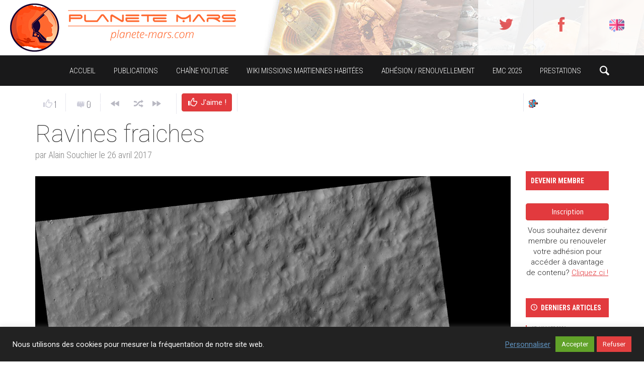

--- FILE ---
content_type: text/html; charset=UTF-8
request_url: https://planete-mars.com/ravines-fraiches/
body_size: 41662
content:
<!DOCTYPE HTML>

<html lang="fr-FR">

<head>

	<meta http-equiv="Content-Type" content="text/html; charset=UTF-8" />
    
        	<meta name="viewport" content="width=device-width, initial-scale=1.0, user-scalable=yes" />
    	
	
	<title>Ravines fraiches &#x2d; APM &#8211; Association Planète Mars</title>
    
    	
		 		
		<link media="screen, projection, print" rel="stylesheet" href="https://planete-mars.com/wp-content/themes/exp-child/style.css" type="text/css" /> 
					<link media="screen, projection" rel="stylesheet" href="https://planete-mars.com/wp-content/themes/exp/css/responsive.css" type="text/css" />
						
				
			
		<link rel="shortcut icon" href="https://planete-mars.com/wp-content/uploads/2018/06/apm_faviconnew_144.jpg" />
		
		<link href="https://fonts.googleapis.com/css?family=Dosis|Asap:400,700|Roboto+Condensed:300italic,400,700,300|Roboto+Slab:400,300,700&amp;subset=" rel="stylesheet" type="text/css">		
	<meta property="og:image" content="https://planete-mars.com/wp-content/uploads/2017/04/PIA21599_fig1-détail.jpg" />    
    	
	<link rel="pingback" href="https://planete-mars.com/xmlrpc.php" />

	    
     
    
		<style>img:is([sizes="auto" i], [sizes^="auto," i]) { contain-intrinsic-size: 3000px 1500px }</style>
	
<!-- The SEO Framework : par Sybre Waaijer -->
<meta name="robots" content="max-snippet:-1,max-image-preview:standard,max-video-preview:-1" />
<link rel="canonical" href="https://planete-mars.com/ravines-fraiches/" />
<meta name="description" content="Gullies ou ravines fraiches dans un crat&egrave;re proche du crat&egrave;re Gasa par 35,68&deg; Sud et 230,72 &deg; Ouest imag&eacute;es par l&rsquo;instrument HiRISE de Mars Reconnaissance&#8230;" />
<meta property="og:type" content="article" />
<meta property="og:locale" content="fr_FR" />
<meta property="og:site_name" content="APM &#8211; Association Planète Mars" />
<meta property="og:title" content="Ravines fraiches" />
<meta property="og:description" content="Gullies ou ravines fraiches dans un crat&egrave;re proche du crat&egrave;re Gasa par 35,68&deg; Sud et 230,72 &deg; Ouest imag&eacute;es par l&rsquo;instrument HiRISE de Mars Reconnaissance Orbiter (doc. NASA/JPL&#x2d;Caltech/Univ." />
<meta property="og:url" content="https://planete-mars.com/ravines-fraiches/" />
<meta property="og:image" content="https://planete-mars.com/wp-content/uploads/2017/04/PIA21599_fig1-détail.jpg" />
<meta property="og:image:width" content="554" />
<meta property="og:image:height" content="571" />
<meta property="og:image" content="https://planete-mars.com/wp-content/uploads/2017/04/PIA21599_fig1.jpg" />
<meta property="og:image" content="https://planete-mars.com/wp-content/uploads/2017/04/PIA21599_fig1-détail.jpg" />
<meta property="og:image" content="https://planete-mars.com/wp-content/uploads/2017/04/PIA21599_fig1-détail-2.jpg" />
<meta property="og:image" content="https://planete-mars.com/wp-content/uploads/2017/04/PIA21599_fig1-détail-3.jpg" />
<meta property="og:image" content="https://planete-mars.com/wp-content/uploads/2017/04/PIA21599_hires.jpg" />
<meta property="og:image" content="https://planete-mars.com/wp-content/uploads/2017/04/PIA17079_ip.jpg" />
<meta property="article:published_time" content="2017-04-26T16:08:12+00:00" />
<meta property="article:modified_time" content="2017-04-26T16:08:54+00:00" />
<meta name="twitter:card" content="summary_large_image" />
<meta name="twitter:title" content="Ravines fraiches" />
<meta name="twitter:description" content="Gullies ou ravines fraiches dans un crat&egrave;re proche du crat&egrave;re Gasa par 35,68&deg; Sud et 230,72 &deg; Ouest imag&eacute;es par l&rsquo;instrument HiRISE de Mars Reconnaissance Orbiter (doc. NASA/JPL&#x2d;Caltech/Univ." />
<meta name="twitter:image" content="https://planete-mars.com/wp-content/uploads/2017/04/PIA21599_fig1-détail.jpg" />
<script type="application/ld+json">{"@context":"https://schema.org","@graph":[{"@type":"WebSite","@id":"https://planete-mars.com/#/schema/WebSite","url":"https://planete-mars.com/","name":"APM &#8211; Association Planète Mars","inLanguage":"fr-FR","potentialAction":{"@type":"SearchAction","target":{"@type":"EntryPoint","urlTemplate":"https://planete-mars.com/search/{search_term_string}/"},"query-input":"required name=search_term_string"},"publisher":{"@type":"Organization","@id":"https://planete-mars.com/#/schema/Organization","name":"APM &#8211; Association Planète Mars","url":"https://planete-mars.com/"}},{"@type":"WebPage","@id":"https://planete-mars.com/ravines-fraiches/","url":"https://planete-mars.com/ravines-fraiches/","name":"Ravines fraiches &#x2d; APM &#8211; Association Planète Mars","description":"Gullies ou ravines fraiches dans un crat&egrave;re proche du crat&egrave;re Gasa par 35,68&deg; Sud et 230,72 &deg; Ouest imag&eacute;es par l&rsquo;instrument HiRISE de Mars Reconnaissance&#8230;","inLanguage":"fr-FR","isPartOf":{"@id":"https://planete-mars.com/#/schema/WebSite"},"breadcrumb":{"@type":"BreadcrumbList","@id":"https://planete-mars.com/#/schema/BreadcrumbList","itemListElement":[{"@type":"ListItem","position":1,"item":"https://planete-mars.com/","name":"APM &#8211; Association Planète Mars"},{"@type":"ListItem","position":2,"name":"Ravines fraiches"}]},"potentialAction":{"@type":"ReadAction","target":"https://planete-mars.com/ravines-fraiches/"},"datePublished":"2017-04-26T16:08:12+00:00","dateModified":"2017-04-26T16:08:54+00:00","author":{"@type":"Person","@id":"https://planete-mars.com/#/schema/Person/a1bc19a791b5a325ffe6313070e841ef","name":"Alain Souchier","description":"Dipl&ocirc;m&eacute; de l&rsquo;&eacute;cole Centrale Paris en 1970, Alain Souchier a consacr&eacute; sa carri&egrave;re aux moteurs &agrave; ergols liquides des versions successives du lanceur Ariane &agrave; Snecma groupe Safran. Il a ainsi particip&eacute; &agrave; de nombreux lancements en Guyane dont le premier..."}}]}</script>
<!-- / The SEO Framework : par Sybre Waaijer | 33.09ms meta | 6.60ms boot -->

<link rel="alternate" type="application/rss+xml" title="APM - Association Planète Mars &raquo; Flux" href="https://planete-mars.com/feed/" />
<link rel="alternate" type="application/rss+xml" title="APM - Association Planète Mars &raquo; Flux des commentaires" href="https://planete-mars.com/comments/feed/" />
<link rel="alternate" type="application/rss+xml" title="APM - Association Planète Mars &raquo; Ravines fraiches Flux des commentaires" href="https://planete-mars.com/ravines-fraiches/feed/" />
<script type="text/javascript">
/* <![CDATA[ */
window._wpemojiSettings = {"baseUrl":"https:\/\/s.w.org\/images\/core\/emoji\/16.0.1\/72x72\/","ext":".png","svgUrl":"https:\/\/s.w.org\/images\/core\/emoji\/16.0.1\/svg\/","svgExt":".svg","source":{"concatemoji":"https:\/\/planete-mars.com\/wp-includes\/js\/wp-emoji-release.min.js?ver=6.8.3"}};
/*! This file is auto-generated */
!function(s,n){var o,i,e;function c(e){try{var t={supportTests:e,timestamp:(new Date).valueOf()};sessionStorage.setItem(o,JSON.stringify(t))}catch(e){}}function p(e,t,n){e.clearRect(0,0,e.canvas.width,e.canvas.height),e.fillText(t,0,0);var t=new Uint32Array(e.getImageData(0,0,e.canvas.width,e.canvas.height).data),a=(e.clearRect(0,0,e.canvas.width,e.canvas.height),e.fillText(n,0,0),new Uint32Array(e.getImageData(0,0,e.canvas.width,e.canvas.height).data));return t.every(function(e,t){return e===a[t]})}function u(e,t){e.clearRect(0,0,e.canvas.width,e.canvas.height),e.fillText(t,0,0);for(var n=e.getImageData(16,16,1,1),a=0;a<n.data.length;a++)if(0!==n.data[a])return!1;return!0}function f(e,t,n,a){switch(t){case"flag":return n(e,"\ud83c\udff3\ufe0f\u200d\u26a7\ufe0f","\ud83c\udff3\ufe0f\u200b\u26a7\ufe0f")?!1:!n(e,"\ud83c\udde8\ud83c\uddf6","\ud83c\udde8\u200b\ud83c\uddf6")&&!n(e,"\ud83c\udff4\udb40\udc67\udb40\udc62\udb40\udc65\udb40\udc6e\udb40\udc67\udb40\udc7f","\ud83c\udff4\u200b\udb40\udc67\u200b\udb40\udc62\u200b\udb40\udc65\u200b\udb40\udc6e\u200b\udb40\udc67\u200b\udb40\udc7f");case"emoji":return!a(e,"\ud83e\udedf")}return!1}function g(e,t,n,a){var r="undefined"!=typeof WorkerGlobalScope&&self instanceof WorkerGlobalScope?new OffscreenCanvas(300,150):s.createElement("canvas"),o=r.getContext("2d",{willReadFrequently:!0}),i=(o.textBaseline="top",o.font="600 32px Arial",{});return e.forEach(function(e){i[e]=t(o,e,n,a)}),i}function t(e){var t=s.createElement("script");t.src=e,t.defer=!0,s.head.appendChild(t)}"undefined"!=typeof Promise&&(o="wpEmojiSettingsSupports",i=["flag","emoji"],n.supports={everything:!0,everythingExceptFlag:!0},e=new Promise(function(e){s.addEventListener("DOMContentLoaded",e,{once:!0})}),new Promise(function(t){var n=function(){try{var e=JSON.parse(sessionStorage.getItem(o));if("object"==typeof e&&"number"==typeof e.timestamp&&(new Date).valueOf()<e.timestamp+604800&&"object"==typeof e.supportTests)return e.supportTests}catch(e){}return null}();if(!n){if("undefined"!=typeof Worker&&"undefined"!=typeof OffscreenCanvas&&"undefined"!=typeof URL&&URL.createObjectURL&&"undefined"!=typeof Blob)try{var e="postMessage("+g.toString()+"("+[JSON.stringify(i),f.toString(),p.toString(),u.toString()].join(",")+"));",a=new Blob([e],{type:"text/javascript"}),r=new Worker(URL.createObjectURL(a),{name:"wpTestEmojiSupports"});return void(r.onmessage=function(e){c(n=e.data),r.terminate(),t(n)})}catch(e){}c(n=g(i,f,p,u))}t(n)}).then(function(e){for(var t in e)n.supports[t]=e[t],n.supports.everything=n.supports.everything&&n.supports[t],"flag"!==t&&(n.supports.everythingExceptFlag=n.supports.everythingExceptFlag&&n.supports[t]);n.supports.everythingExceptFlag=n.supports.everythingExceptFlag&&!n.supports.flag,n.DOMReady=!1,n.readyCallback=function(){n.DOMReady=!0}}).then(function(){return e}).then(function(){var e;n.supports.everything||(n.readyCallback(),(e=n.source||{}).concatemoji?t(e.concatemoji):e.wpemoji&&e.twemoji&&(t(e.twemoji),t(e.wpemoji)))}))}((window,document),window._wpemojiSettings);
/* ]]> */
</script>
<style id='wp-emoji-styles-inline-css' type='text/css'>

	img.wp-smiley, img.emoji {
		display: inline !important;
		border: none !important;
		box-shadow: none !important;
		height: 1em !important;
		width: 1em !important;
		margin: 0 0.07em !important;
		vertical-align: -0.1em !important;
		background: none !important;
		padding: 0 !important;
	}
</style>
<link rel='stylesheet' id='wp-block-library-css' href='https://planete-mars.com/wp-includes/css/dist/block-library/style.min.css?ver=6.8.3' type='text/css' media='all' />
<style id='classic-theme-styles-inline-css' type='text/css'>
/*! This file is auto-generated */
.wp-block-button__link{color:#fff;background-color:#32373c;border-radius:9999px;box-shadow:none;text-decoration:none;padding:calc(.667em + 2px) calc(1.333em + 2px);font-size:1.125em}.wp-block-file__button{background:#32373c;color:#fff;text-decoration:none}
</style>
<style id='pms-content-restriction-start-style-inline-css' type='text/css'>


</style>
<style id='pms-content-restriction-end-style-inline-css' type='text/css'>


</style>
<style id='pms-account-style-inline-css' type='text/css'>


</style>
<style id='pms-login-style-inline-css' type='text/css'>


</style>
<style id='pms-recover-password-style-inline-css' type='text/css'>


</style>
<style id='pms-register-style-inline-css' type='text/css'>


</style>
<style id='wppb-edit-profile-style-inline-css' type='text/css'>


</style>
<style id='wppb-login-style-inline-css' type='text/css'>


</style>
<style id='wppb-recover-password-style-inline-css' type='text/css'>


</style>
<style id='wppb-register-style-inline-css' type='text/css'>


</style>
<style id='global-styles-inline-css' type='text/css'>
:root{--wp--preset--aspect-ratio--square: 1;--wp--preset--aspect-ratio--4-3: 4/3;--wp--preset--aspect-ratio--3-4: 3/4;--wp--preset--aspect-ratio--3-2: 3/2;--wp--preset--aspect-ratio--2-3: 2/3;--wp--preset--aspect-ratio--16-9: 16/9;--wp--preset--aspect-ratio--9-16: 9/16;--wp--preset--color--black: #000000;--wp--preset--color--cyan-bluish-gray: #abb8c3;--wp--preset--color--white: #ffffff;--wp--preset--color--pale-pink: #f78da7;--wp--preset--color--vivid-red: #cf2e2e;--wp--preset--color--luminous-vivid-orange: #ff6900;--wp--preset--color--luminous-vivid-amber: #fcb900;--wp--preset--color--light-green-cyan: #7bdcb5;--wp--preset--color--vivid-green-cyan: #00d084;--wp--preset--color--pale-cyan-blue: #8ed1fc;--wp--preset--color--vivid-cyan-blue: #0693e3;--wp--preset--color--vivid-purple: #9b51e0;--wp--preset--gradient--vivid-cyan-blue-to-vivid-purple: linear-gradient(135deg,rgba(6,147,227,1) 0%,rgb(155,81,224) 100%);--wp--preset--gradient--light-green-cyan-to-vivid-green-cyan: linear-gradient(135deg,rgb(122,220,180) 0%,rgb(0,208,130) 100%);--wp--preset--gradient--luminous-vivid-amber-to-luminous-vivid-orange: linear-gradient(135deg,rgba(252,185,0,1) 0%,rgba(255,105,0,1) 100%);--wp--preset--gradient--luminous-vivid-orange-to-vivid-red: linear-gradient(135deg,rgba(255,105,0,1) 0%,rgb(207,46,46) 100%);--wp--preset--gradient--very-light-gray-to-cyan-bluish-gray: linear-gradient(135deg,rgb(238,238,238) 0%,rgb(169,184,195) 100%);--wp--preset--gradient--cool-to-warm-spectrum: linear-gradient(135deg,rgb(74,234,220) 0%,rgb(151,120,209) 20%,rgb(207,42,186) 40%,rgb(238,44,130) 60%,rgb(251,105,98) 80%,rgb(254,248,76) 100%);--wp--preset--gradient--blush-light-purple: linear-gradient(135deg,rgb(255,206,236) 0%,rgb(152,150,240) 100%);--wp--preset--gradient--blush-bordeaux: linear-gradient(135deg,rgb(254,205,165) 0%,rgb(254,45,45) 50%,rgb(107,0,62) 100%);--wp--preset--gradient--luminous-dusk: linear-gradient(135deg,rgb(255,203,112) 0%,rgb(199,81,192) 50%,rgb(65,88,208) 100%);--wp--preset--gradient--pale-ocean: linear-gradient(135deg,rgb(255,245,203) 0%,rgb(182,227,212) 50%,rgb(51,167,181) 100%);--wp--preset--gradient--electric-grass: linear-gradient(135deg,rgb(202,248,128) 0%,rgb(113,206,126) 100%);--wp--preset--gradient--midnight: linear-gradient(135deg,rgb(2,3,129) 0%,rgb(40,116,252) 100%);--wp--preset--font-size--small: 13px;--wp--preset--font-size--medium: 20px;--wp--preset--font-size--large: 36px;--wp--preset--font-size--x-large: 42px;--wp--preset--spacing--20: 0.44rem;--wp--preset--spacing--30: 0.67rem;--wp--preset--spacing--40: 1rem;--wp--preset--spacing--50: 1.5rem;--wp--preset--spacing--60: 2.25rem;--wp--preset--spacing--70: 3.38rem;--wp--preset--spacing--80: 5.06rem;--wp--preset--shadow--natural: 6px 6px 9px rgba(0, 0, 0, 0.2);--wp--preset--shadow--deep: 12px 12px 50px rgba(0, 0, 0, 0.4);--wp--preset--shadow--sharp: 6px 6px 0px rgba(0, 0, 0, 0.2);--wp--preset--shadow--outlined: 6px 6px 0px -3px rgba(255, 255, 255, 1), 6px 6px rgba(0, 0, 0, 1);--wp--preset--shadow--crisp: 6px 6px 0px rgba(0, 0, 0, 1);}:where(.is-layout-flex){gap: 0.5em;}:where(.is-layout-grid){gap: 0.5em;}body .is-layout-flex{display: flex;}.is-layout-flex{flex-wrap: wrap;align-items: center;}.is-layout-flex > :is(*, div){margin: 0;}body .is-layout-grid{display: grid;}.is-layout-grid > :is(*, div){margin: 0;}:where(.wp-block-columns.is-layout-flex){gap: 2em;}:where(.wp-block-columns.is-layout-grid){gap: 2em;}:where(.wp-block-post-template.is-layout-flex){gap: 1.25em;}:where(.wp-block-post-template.is-layout-grid){gap: 1.25em;}.has-black-color{color: var(--wp--preset--color--black) !important;}.has-cyan-bluish-gray-color{color: var(--wp--preset--color--cyan-bluish-gray) !important;}.has-white-color{color: var(--wp--preset--color--white) !important;}.has-pale-pink-color{color: var(--wp--preset--color--pale-pink) !important;}.has-vivid-red-color{color: var(--wp--preset--color--vivid-red) !important;}.has-luminous-vivid-orange-color{color: var(--wp--preset--color--luminous-vivid-orange) !important;}.has-luminous-vivid-amber-color{color: var(--wp--preset--color--luminous-vivid-amber) !important;}.has-light-green-cyan-color{color: var(--wp--preset--color--light-green-cyan) !important;}.has-vivid-green-cyan-color{color: var(--wp--preset--color--vivid-green-cyan) !important;}.has-pale-cyan-blue-color{color: var(--wp--preset--color--pale-cyan-blue) !important;}.has-vivid-cyan-blue-color{color: var(--wp--preset--color--vivid-cyan-blue) !important;}.has-vivid-purple-color{color: var(--wp--preset--color--vivid-purple) !important;}.has-black-background-color{background-color: var(--wp--preset--color--black) !important;}.has-cyan-bluish-gray-background-color{background-color: var(--wp--preset--color--cyan-bluish-gray) !important;}.has-white-background-color{background-color: var(--wp--preset--color--white) !important;}.has-pale-pink-background-color{background-color: var(--wp--preset--color--pale-pink) !important;}.has-vivid-red-background-color{background-color: var(--wp--preset--color--vivid-red) !important;}.has-luminous-vivid-orange-background-color{background-color: var(--wp--preset--color--luminous-vivid-orange) !important;}.has-luminous-vivid-amber-background-color{background-color: var(--wp--preset--color--luminous-vivid-amber) !important;}.has-light-green-cyan-background-color{background-color: var(--wp--preset--color--light-green-cyan) !important;}.has-vivid-green-cyan-background-color{background-color: var(--wp--preset--color--vivid-green-cyan) !important;}.has-pale-cyan-blue-background-color{background-color: var(--wp--preset--color--pale-cyan-blue) !important;}.has-vivid-cyan-blue-background-color{background-color: var(--wp--preset--color--vivid-cyan-blue) !important;}.has-vivid-purple-background-color{background-color: var(--wp--preset--color--vivid-purple) !important;}.has-black-border-color{border-color: var(--wp--preset--color--black) !important;}.has-cyan-bluish-gray-border-color{border-color: var(--wp--preset--color--cyan-bluish-gray) !important;}.has-white-border-color{border-color: var(--wp--preset--color--white) !important;}.has-pale-pink-border-color{border-color: var(--wp--preset--color--pale-pink) !important;}.has-vivid-red-border-color{border-color: var(--wp--preset--color--vivid-red) !important;}.has-luminous-vivid-orange-border-color{border-color: var(--wp--preset--color--luminous-vivid-orange) !important;}.has-luminous-vivid-amber-border-color{border-color: var(--wp--preset--color--luminous-vivid-amber) !important;}.has-light-green-cyan-border-color{border-color: var(--wp--preset--color--light-green-cyan) !important;}.has-vivid-green-cyan-border-color{border-color: var(--wp--preset--color--vivid-green-cyan) !important;}.has-pale-cyan-blue-border-color{border-color: var(--wp--preset--color--pale-cyan-blue) !important;}.has-vivid-cyan-blue-border-color{border-color: var(--wp--preset--color--vivid-cyan-blue) !important;}.has-vivid-purple-border-color{border-color: var(--wp--preset--color--vivid-purple) !important;}.has-vivid-cyan-blue-to-vivid-purple-gradient-background{background: var(--wp--preset--gradient--vivid-cyan-blue-to-vivid-purple) !important;}.has-light-green-cyan-to-vivid-green-cyan-gradient-background{background: var(--wp--preset--gradient--light-green-cyan-to-vivid-green-cyan) !important;}.has-luminous-vivid-amber-to-luminous-vivid-orange-gradient-background{background: var(--wp--preset--gradient--luminous-vivid-amber-to-luminous-vivid-orange) !important;}.has-luminous-vivid-orange-to-vivid-red-gradient-background{background: var(--wp--preset--gradient--luminous-vivid-orange-to-vivid-red) !important;}.has-very-light-gray-to-cyan-bluish-gray-gradient-background{background: var(--wp--preset--gradient--very-light-gray-to-cyan-bluish-gray) !important;}.has-cool-to-warm-spectrum-gradient-background{background: var(--wp--preset--gradient--cool-to-warm-spectrum) !important;}.has-blush-light-purple-gradient-background{background: var(--wp--preset--gradient--blush-light-purple) !important;}.has-blush-bordeaux-gradient-background{background: var(--wp--preset--gradient--blush-bordeaux) !important;}.has-luminous-dusk-gradient-background{background: var(--wp--preset--gradient--luminous-dusk) !important;}.has-pale-ocean-gradient-background{background: var(--wp--preset--gradient--pale-ocean) !important;}.has-electric-grass-gradient-background{background: var(--wp--preset--gradient--electric-grass) !important;}.has-midnight-gradient-background{background: var(--wp--preset--gradient--midnight) !important;}.has-small-font-size{font-size: var(--wp--preset--font-size--small) !important;}.has-medium-font-size{font-size: var(--wp--preset--font-size--medium) !important;}.has-large-font-size{font-size: var(--wp--preset--font-size--large) !important;}.has-x-large-font-size{font-size: var(--wp--preset--font-size--x-large) !important;}
:where(.wp-block-post-template.is-layout-flex){gap: 1.25em;}:where(.wp-block-post-template.is-layout-grid){gap: 1.25em;}
:where(.wp-block-columns.is-layout-flex){gap: 2em;}:where(.wp-block-columns.is-layout-grid){gap: 2em;}
:root :where(.wp-block-pullquote){font-size: 1.5em;line-height: 1.6;}
</style>
<link rel='stylesheet' id='contact-form-7-css' href='https://planete-mars.com/wp-content/plugins/contact-form-7/includes/css/styles.css?ver=6.1.3' type='text/css' media='all' />
<link rel='stylesheet' id='cookie-law-info-css' href='https://planete-mars.com/wp-content/plugins/cookie-law-info/legacy/public/css/cookie-law-info-public.css?ver=3.3.6' type='text/css' media='all' />
<link rel='stylesheet' id='cookie-law-info-gdpr-css' href='https://planete-mars.com/wp-content/plugins/cookie-law-info/legacy/public/css/cookie-law-info-gdpr.css?ver=3.3.6' type='text/css' media='all' />
<link rel='stylesheet' id='dashicons-css' href='https://planete-mars.com/wp-includes/css/dashicons.min.css?ver=6.8.3' type='text/css' media='all' />
<link rel='stylesheet' id='wp-jquery-ui-dialog-css' href='https://planete-mars.com/wp-includes/css/jquery-ui-dialog.min.css?ver=6.8.3' type='text/css' media='all' />
<link rel='stylesheet' id='hide-admin-bar-based-on-user-roles-css' href='https://planete-mars.com/wp-content/plugins/hide-admin-bar-based-on-user-roles/public/css/hide-admin-bar-based-on-user-roles-public.css?ver=6.0.4' type='text/css' media='all' />
<link rel='stylesheet' id='wppb-mailchimp-integration-css' href='https://planete-mars.com/wp-content/plugins/profile-builder-pro/add-ons-advanced/mailchimp-integration/assets/css/style-front-end.css?ver=6.8.3' type='text/css' media='all' />
<link rel='stylesheet' id='wppb_stylesheet-css' href='https://planete-mars.com/wp-content/plugins/profile-builder/assets/css/style-front-end.css?ver=3.13.7' type='text/css' media='all' />
<script type="text/javascript" src="https://planete-mars.com/wp-includes/js/jquery/jquery.min.js?ver=3.7.1" id="jquery-core-js"></script>
<script type="text/javascript" src="https://planete-mars.com/wp-includes/js/jquery/jquery-migrate.min.js?ver=3.4.1" id="jquery-migrate-js"></script>
<script type="text/javascript" id="cookie-law-info-js-extra">
/* <![CDATA[ */
var Cli_Data = {"nn_cookie_ids":[],"cookielist":[],"non_necessary_cookies":[],"ccpaEnabled":"","ccpaRegionBased":"","ccpaBarEnabled":"","strictlyEnabled":["necessary","obligatoire"],"ccpaType":"gdpr","js_blocking":"1","custom_integration":"","triggerDomRefresh":"","secure_cookies":""};
var cli_cookiebar_settings = {"animate_speed_hide":"500","animate_speed_show":"500","background":"#222222","border":"#b1a6a6c2","border_on":"","button_1_button_colour":"#61a229","button_1_button_hover":"#4e8221","button_1_link_colour":"#fff","button_1_as_button":"1","button_1_new_win":"","button_2_button_colour":"#333","button_2_button_hover":"#292929","button_2_link_colour":"#444","button_2_as_button":"","button_2_hidebar":"","button_3_button_colour":"#e23f3f","button_3_button_hover":"#b53232","button_3_link_colour":"#fff","button_3_as_button":"1","button_3_new_win":"","button_4_button_colour":"#000","button_4_button_hover":"#000000","button_4_link_colour":"#5f92bf","button_4_as_button":"","button_7_button_colour":"#61a229","button_7_button_hover":"#4e8221","button_7_link_colour":"#fff","button_7_as_button":"1","button_7_new_win":"","font_family":"inherit","header_fix":"","notify_animate_hide":"1","notify_animate_show":"","notify_div_id":"#cookie-law-info-bar","notify_position_horizontal":"right","notify_position_vertical":"bottom","scroll_close":"","scroll_close_reload":"","accept_close_reload":"","reject_close_reload":"","showagain_tab":"","showagain_background":"#fff","showagain_border":"#000","showagain_div_id":"#cookie-law-info-again","showagain_x_position":"100px","text":"#ffffff","show_once_yn":"","show_once":"10000","logging_on":"","as_popup":"","popup_overlay":"1","bar_heading_text":"","cookie_bar_as":"banner","popup_showagain_position":"bottom-right","widget_position":"left"};
var log_object = {"ajax_url":"https:\/\/planete-mars.com\/wp-admin\/admin-ajax.php"};
/* ]]> */
</script>
<script type="text/javascript" src="https://planete-mars.com/wp-content/plugins/cookie-law-info/legacy/public/js/cookie-law-info-public.js?ver=3.3.6" id="cookie-law-info-js"></script>
<script type="text/javascript" src="https://planete-mars.com/wp-content/plugins/hide-admin-bar-based-on-user-roles/public/js/hide-admin-bar-based-on-user-roles-public.js?ver=6.0.4" id="hide-admin-bar-based-on-user-roles-js"></script>
<script type="text/javascript" id="itajax-request-js-extra">
/* <![CDATA[ */
var itAjax = {"ajaxurl":"https:\/\/planete-mars.com\/wp-admin\/admin-ajax.php"};
/* ]]> */
</script>
<script type="text/javascript" src="https://planete-mars.com/wp-content/themes/exp/js/ajax.min.js?ver=6.8.3" id="itajax-request-js"></script>
<link rel="https://api.w.org/" href="https://planete-mars.com/wp-json/" /><link rel="alternate" title="JSON" type="application/json" href="https://planete-mars.com/wp-json/wp/v2/posts/22296" /><link rel="EditURI" type="application/rsd+xml" title="RSD" href="https://planete-mars.com/xmlrpc.php?rsd" />
<link rel="alternate" title="oEmbed (JSON)" type="application/json+oembed" href="https://planete-mars.com/wp-json/oembed/1.0/embed?url=https%3A%2F%2Fplanete-mars.com%2Fravines-fraiches%2F" />
<link rel="alternate" title="oEmbed (XML)" type="text/xml+oembed" href="https://planete-mars.com/wp-json/oembed/1.0/embed?url=https%3A%2F%2Fplanete-mars.com%2Fravines-fraiches%2F&#038;format=xml" />
<!-- Analytics by WP Statistics - https://wp-statistics.com -->
<script type="text/javascript" async="" src="/wp-content/themes/exp-child/js/jquery.cookie.js"></script>
<script type="text/javascript" async="" src="/wp-content/themes/exp-child/js/apm_scripts.js"></script>
<!-- Tracking code easily added by NK Google Analytics -->
<script type="text/javascript">
 var _gaq = _gaq || [];
 _gaq.push( ['_setAccount', 'UA-20715075-1'],['_trackPageview'] );

 (function() {
  var ga = document.createElement('script'); ga.type = 'text/javascript'; ga.async = true;
 ga.src = ('https:' == document.location.protocol ? 'https://ssl' : 'http://www') + '.google-analytics.com/ga.js';
  var s = document.getElementsByTagName('script')[0]; s.parentNode.insertBefore(ga, s);
 })();

 window.onload = function() {
  if(_gaq.I==undefined){
   _gaq.push(['_trackEvent', 'tracking_script', 'loaded', 'ga.js', ,true]);
   ga = document.createElement('script'); ga.type = 'text/javascript'; ga.async = true;
   ga.src = ('https:' == document.location.protocol ? 'https://ssl' : 'http://www') + '.google-analytics.com/ga.js';
   s = document.getElementsByTagName('script')[0];
   gaScript = s.parentNode.insertBefore(ga, s);
  } else {
   _gaq.push(['_trackEvent', 'tracking_script', 'loaded', 'dc.js', ,true]);
  }
 };
</script> 
<style type="text/css" id="custom-background-css">
body.custom-background { background-color: #ffffff; }
</style>
			<style type="text/css" id="wp-custom-css">
			.apm-porthole-container {
	display: none;
}
.apm-hero-framer {
	display: none;
}
/*#widgets {
	display: none;
}*/
		</style>
			
</head>


<body class="wp-singular post-template-default single single-post postid-22296 single-format-standard custom-background wp-theme-exp wp-child-theme-exp-child it-background woocommerce bp-page">

    <div id="ajax-error"></div>
    
    <div id="fb-root"></div>
    
    
    	<div class="apm-header">
		<div class="apm-header-inner">
			<table>
				<tr>
					<td>
						<a href="/"><div class="apm-header-table-col1"></div></a>
					</td>
					<td style="padding-left:15px">
						<table class="apm-header-table-col2">
							<tr>
								<td>
							<div class="apm-header-table-col2-2">
								<span>&nbsp;</span>
							</div>
							</td>
							</tr>
						</table>
					</td>
					<td class="apm-header-table-td-col3">
						<div class="apm-social-icons-big">
							<a href="https://twitter.com/AssoPlaneteMars" target="_blank"><div class="apm-header-icon"><span class="theme-icon-twitter apm-header-icon-a"></span></div></a>
							<a href="https://www.facebook.com/AssoPlaneteMars" target="_blank"><div class="apm-header-icon"><span class="theme-icon-facebook apm-header-icon-a"></span></div></a>
							<a href="/english-content/">
								<div class="apm-header-icon">
									<span class="apm-header-icon-a" style="
										display: inline-block;
										height: 45px;
										width: 30px;
										background-image: url(/wp-content/uploads/2020/06/england-1.png);
										background-size: 100% auto;
										background-repeat: no-repeat;
										background-position: center center;
									">&nbsp;</span>
								</div>
							</a>
							<!--
							<a href="https://plus.google.com/109945163633859718041/" target="_blank"><div class="apm-header-icon"><span class="theme-icon-googleplus apm-header-icon-a"></span></div></a>
							-->https://planete-mars.com/wp-content/uploads/2020/06/england-1.png
						</div>
					</td>
				</tr>			
    		</table>
    	</div>
    </div>
    
    

	<div class="container no-padding">
   
        <div id="sticky-bar" class="logo-slide">
            
            <div class="row"> 
            
                <div class="col-md-12"> 
                
                	<div class="container">
                    
                    	                        
                        	<div class="logo">
        
								                                    <a href="https://planete-mars.com/" title="Home">
                                        <img id="site-logo" alt="APM &#8211; Association Planète Mars" src="https://planete-mars.com/wp-content/uploads/2018/06/APM-Logo2018-alone-h60.png" />   
                                        <img id="site-logo-hd" alt="APM &#8211; Association Planète Mars" src="https://planete-mars.com/wp-content/uploads/2018/06/APM-Logo2018-alone-h120.png" />  
                                    </a>
                                                                
                            </div>
                        
                                                
                        <div id="sticky-menus">
                        
                        	                            
                                                        
                            <div id="section-menu" class="menu-container">
                        
                                <div id="section-menu-full">
                                
                                	<div class="standard-menu before"><div class="secondary-menu-full"></div><div class="secondary-menu-compact"><ul><li><a id="secondary-menu-selector">MORE<span class="theme-icon-down-fat"></span></a></li></ul></div></div><div class="standard-menu non-mega-menu"><ul id="menu-mainmenu" class="menu"><li id="menu-item-14619" class="menu-item menu-item-type-custom menu-item-object-custom menu-item-home menu-item-14619"><a href="https://planete-mars.com">Accueil</a></li>
<li id="menu-item-14658" class="menu-item menu-item-type-post_type menu-item-object-page menu-item-has-children menu-item-14658"><a href="https://planete-mars.com/articles/">Publications</a>
<ul class="sub-menu">
	<li id="menu-item-14639" class="menu-item menu-item-type-taxonomy menu-item-object-category menu-item-14639"><a href="https://planete-mars.com/category/flash-info/">Nouvelles</a></li>
	<li id="menu-item-17345" class="menu-item menu-item-type-taxonomy menu-item-object-category menu-item-17345"><a href="https://planete-mars.com/category/dossier/">Dossiers</a></li>
	<li id="menu-item-14636" class="menu-item menu-item-type-taxonomy menu-item-object-category menu-item-has-children menu-item-14636"><a href="https://planete-mars.com/category/evenements/">Événements passés</a>
	<ul class="sub-menu">
		<li id="menu-item-17044" class="menu-item menu-item-type-taxonomy menu-item-object-category menu-item-17044"><a href="https://planete-mars.com/category/evenements/">Tous les événements</a></li>
		<li id="menu-item-24265" class="menu-item menu-item-type-post_type menu-item-object-page menu-item-24265"><a href="https://planete-mars.com/simulation-amadee-18/">Simulation AMADEE-18</a></li>
		<li id="menu-item-18942" class="menu-item menu-item-type-post_type menu-item-object-page menu-item-18942"><a href="https://planete-mars.com/la-simulation-mdrs-164/">La simulation MDRS 164</a></li>
		<li id="menu-item-17861" class="menu-item menu-item-type-custom menu-item-object-custom menu-item-17861"><a href="https://planete-mars.com/apm-repond-a-vos-questions-sur-reddit-le-31-octobre/">AMA Reddit du 31/10/15</a></li>
		<li id="menu-item-17645" class="menu-item menu-item-type-post_type menu-item-object-page menu-item-17645"><a href="https://planete-mars.com/world-space-week-et-fete-de-la-science-2015/">World Space Week et Fête de la Science 2015</a></li>
		<li id="menu-item-17043" class="menu-item menu-item-type-post_type menu-item-object-page menu-item-17043"><a href="https://planete-mars.com/simulation-amadee-15/">Simulation AMADEE-15</a></li>
	</ul>
</li>
	<li id="menu-item-14821" class="menu-item menu-item-type-post_type menu-item-object-page menu-item-14821"><a href="https://planete-mars.com/bulletins/">Bulletins Membres</a></li>
	<li id="menu-item-22482" class="menu-item menu-item-type-post_type menu-item-object-page menu-item-22482"><a href="https://planete-mars.com/publications-apm/">Livres</a></li>
	<li id="menu-item-14623" class="menu-item menu-item-type-post_type menu-item-object-page menu-item-14623"><a href="https://planete-mars.com/posez-vos-questions/">FAQ</a></li>
	<li id="menu-item-25495" class="menu-item menu-item-type-post_type menu-item-object-post menu-item-25495"><a href="https://planete-mars.com/marsodyssey/">Web-doc Mars Odyssey</a></li>
</ul>
</li>
<li id="menu-item-25633" class="menu-item menu-item-type-custom menu-item-object-custom menu-item-25633"><a href="https://www.youtube.com/user/AssoPlaneteMars">Chaîne YouTube</a></li>
<li id="menu-item-27060" class="menu-item menu-item-type-post_type menu-item-object-post menu-item-27060"><a href="https://planete-mars.com/wiki-missions-martiennes-habitees/">Wiki missions martiennes habitées</a></li>
<li id="menu-item-14624" class="menu-item menu-item-type-post_type menu-item-object-page menu-item-has-children menu-item-14624"><a href="https://planete-mars.com/qui-sommes-nous/">Adhésion / Renouvellement</a>
<ul class="sub-menu">
	<li id="menu-item-26132" class="menu-item menu-item-type-post_type menu-item-object-page menu-item-26132"><a href="https://planete-mars.com/devenir-membre/">Soutenez l&rsquo;action d&rsquo;APM / Adhésion</a></li>
	<li id="menu-item-14625" class="menu-item menu-item-type-post_type menu-item-object-page menu-item-14625"><a href="https://planete-mars.com/qui-sommes-nous/">L’Association Planète Mars</a></li>
	<li id="menu-item-14626" class="menu-item menu-item-type-post_type menu-item-object-page menu-item-14626"><a href="https://planete-mars.com/conseil-dadministration/">Conseil d’Administration</a></li>
	<li id="menu-item-14627" class="menu-item menu-item-type-post_type menu-item-object-page menu-item-14627"><a href="https://planete-mars.com/contact/">Contact</a></li>
	<li id="menu-item-14629" class="menu-item menu-item-type-post_type menu-item-object-page menu-item-14629"><a href="https://planete-mars.com/mars-societies/">Les Mars Societies</a></li>
	<li id="menu-item-14634" class="menu-item menu-item-type-post_type menu-item-object-page menu-item-14634"><a href="https://planete-mars.com/references-liens/">Références &#038; liens</a></li>
	<li id="menu-item-14696" class="menu-item menu-item-type-post_type menu-item-object-page menu-item-14696"><a href="https://planete-mars.com/mentions-legales/">Mentions Légales</a></li>
	<li id="menu-item-25857" class="menu-item menu-item-type-custom menu-item-object-custom menu-item-has-children menu-item-25857"><a href="#">Boutique</a>
	<ul class="sub-menu">
		<li id="menu-item-25858" class="menu-item menu-item-type-custom menu-item-object-custom menu-item-25858"><a href="https://www.amazon.fr/Embarquement-pour-Mars-d%C3%A9fis-relever/dp/2916831495">Amazon (livres)</a></li>
		<li id="menu-item-25258" class="menu-item menu-item-type-custom menu-item-object-custom menu-item-25258"><a target="_blank" href="https://shop.spreadshirt.fr/AssoPlaneteMars">Spreadshirt (goodies)</a></li>
	</ul>
</li>
</ul>
</li>
<li id="menu-item-27381" class="menu-item menu-item-type-post_type menu-item-object-post menu-item-27381"><a href="https://planete-mars.com/european-mars-conference-2025/">EMC 2025</a></li>
<li id="menu-item-14621" class="menu-item menu-item-type-post_type menu-item-object-page menu-item-14621"><a href="https://planete-mars.com/prestations/">Prestations</a></li>
<li id="menu-item-26124" class="menu-item menu-item-type-post_type menu-item-object-page menu-item-has-children menu-item-26124"><a href="https://planete-mars.com/mon-compte/">Compte APM</a>
<ul class="sub-menu">
	<li id="menu-item-26125" class="menu-item menu-item-type-post_type menu-item-object-page menu-item-26125"><a href="https://planete-mars.com/devenir-membre/">Adhérer à l&rsquo;Association</a></li>
	<li id="menu-item-26129" class="menu-item menu-item-type-post_type menu-item-object-page menu-item-26129"><a href="https://planete-mars.com/mon-compte/">Gérer mon compte</a></li>
	<li id="menu-item-26127" class="menu-item menu-item-type-post_type menu-item-object-page menu-item-26127"><a href="https://planete-mars.com/mot-de-passe-perdu/">Mot de passe perdu</a></li>
	<li id="menu-item-25312" class="menu-item menu-item-type-custom menu-item-object-custom menu-item-25312"><a href="http://members.planete-mars.com/">Espace membres ↗</a></li>
</ul>
</li>
</ul></div>                                    
                                </div>
                                
                                <div id="section-menu-compact">
                                
                                    <ul>
                                
                                        <li>
                                
                                            <a id="section-menu-selector" href="#section-menu-mobile">
                                            
                                                <span class="theme-icon-grid"></span>
                                        
                                                Menu                                                
                                            </a> 
                                            
                                            <div id="section-menu-mobile">
                                            
                                            	<div class="standard-menu">
                                            
													<ul id="menu-mainmenu" class="menu"><li id="menu-item-14619" class="menu-item menu-item-type-custom menu-item-object-custom menu-item-home menu-item-14619"><a href="https://planete-mars.com">Accueil</a></li>
<li id="menu-item-14658" class="menu-item menu-item-type-post_type menu-item-object-page menu-item-has-children menu-item-14658"><a href="https://planete-mars.com/articles/">Publications</a>
<ul class="sub-menu">
	<li id="menu-item-14639" class="menu-item menu-item-type-taxonomy menu-item-object-category menu-item-14639"><a href="https://planete-mars.com/category/flash-info/">Nouvelles</a></li>
	<li id="menu-item-17345" class="menu-item menu-item-type-taxonomy menu-item-object-category menu-item-17345"><a href="https://planete-mars.com/category/dossier/">Dossiers</a></li>
	<li id="menu-item-14636" class="menu-item menu-item-type-taxonomy menu-item-object-category menu-item-has-children menu-item-14636"><a href="https://planete-mars.com/category/evenements/">Événements passés</a>
	<ul class="sub-menu">
		<li id="menu-item-17044" class="menu-item menu-item-type-taxonomy menu-item-object-category menu-item-17044"><a href="https://planete-mars.com/category/evenements/">Tous les événements</a></li>
		<li id="menu-item-24265" class="menu-item menu-item-type-post_type menu-item-object-page menu-item-24265"><a href="https://planete-mars.com/simulation-amadee-18/">Simulation AMADEE-18</a></li>
		<li id="menu-item-18942" class="menu-item menu-item-type-post_type menu-item-object-page menu-item-18942"><a href="https://planete-mars.com/la-simulation-mdrs-164/">La simulation MDRS 164</a></li>
		<li id="menu-item-17861" class="menu-item menu-item-type-custom menu-item-object-custom menu-item-17861"><a href="https://planete-mars.com/apm-repond-a-vos-questions-sur-reddit-le-31-octobre/">AMA Reddit du 31/10/15</a></li>
		<li id="menu-item-17645" class="menu-item menu-item-type-post_type menu-item-object-page menu-item-17645"><a href="https://planete-mars.com/world-space-week-et-fete-de-la-science-2015/">World Space Week et Fête de la Science 2015</a></li>
		<li id="menu-item-17043" class="menu-item menu-item-type-post_type menu-item-object-page menu-item-17043"><a href="https://planete-mars.com/simulation-amadee-15/">Simulation AMADEE-15</a></li>
	</ul>
</li>
	<li id="menu-item-14821" class="menu-item menu-item-type-post_type menu-item-object-page menu-item-14821"><a href="https://planete-mars.com/bulletins/">Bulletins Membres</a></li>
	<li id="menu-item-22482" class="menu-item menu-item-type-post_type menu-item-object-page menu-item-22482"><a href="https://planete-mars.com/publications-apm/">Livres</a></li>
	<li id="menu-item-14623" class="menu-item menu-item-type-post_type menu-item-object-page menu-item-14623"><a href="https://planete-mars.com/posez-vos-questions/">FAQ</a></li>
	<li id="menu-item-25495" class="menu-item menu-item-type-post_type menu-item-object-post menu-item-25495"><a href="https://planete-mars.com/marsodyssey/">Web-doc Mars Odyssey</a></li>
</ul>
</li>
<li id="menu-item-25633" class="menu-item menu-item-type-custom menu-item-object-custom menu-item-25633"><a href="https://www.youtube.com/user/AssoPlaneteMars">Chaîne YouTube</a></li>
<li id="menu-item-27060" class="menu-item menu-item-type-post_type menu-item-object-post menu-item-27060"><a href="https://planete-mars.com/wiki-missions-martiennes-habitees/">Wiki missions martiennes habitées</a></li>
<li id="menu-item-14624" class="menu-item menu-item-type-post_type menu-item-object-page menu-item-has-children menu-item-14624"><a href="https://planete-mars.com/qui-sommes-nous/">Adhésion / Renouvellement</a>
<ul class="sub-menu">
	<li id="menu-item-26132" class="menu-item menu-item-type-post_type menu-item-object-page menu-item-26132"><a href="https://planete-mars.com/devenir-membre/">Soutenez l&rsquo;action d&rsquo;APM / Adhésion</a></li>
	<li id="menu-item-14625" class="menu-item menu-item-type-post_type menu-item-object-page menu-item-14625"><a href="https://planete-mars.com/qui-sommes-nous/">L’Association Planète Mars</a></li>
	<li id="menu-item-14626" class="menu-item menu-item-type-post_type menu-item-object-page menu-item-14626"><a href="https://planete-mars.com/conseil-dadministration/">Conseil d’Administration</a></li>
	<li id="menu-item-14627" class="menu-item menu-item-type-post_type menu-item-object-page menu-item-14627"><a href="https://planete-mars.com/contact/">Contact</a></li>
	<li id="menu-item-14629" class="menu-item menu-item-type-post_type menu-item-object-page menu-item-14629"><a href="https://planete-mars.com/mars-societies/">Les Mars Societies</a></li>
	<li id="menu-item-14634" class="menu-item menu-item-type-post_type menu-item-object-page menu-item-14634"><a href="https://planete-mars.com/references-liens/">Références &#038; liens</a></li>
	<li id="menu-item-14696" class="menu-item menu-item-type-post_type menu-item-object-page menu-item-14696"><a href="https://planete-mars.com/mentions-legales/">Mentions Légales</a></li>
	<li id="menu-item-25857" class="menu-item menu-item-type-custom menu-item-object-custom menu-item-has-children menu-item-25857"><a href="#">Boutique</a>
	<ul class="sub-menu">
		<li id="menu-item-25858" class="menu-item menu-item-type-custom menu-item-object-custom menu-item-25858"><a href="https://www.amazon.fr/Embarquement-pour-Mars-d%C3%A9fis-relever/dp/2916831495">Amazon (livres)</a></li>
		<li id="menu-item-25258" class="menu-item menu-item-type-custom menu-item-object-custom menu-item-25258"><a target="_blank" href="https://shop.spreadshirt.fr/AssoPlaneteMars">Spreadshirt (goodies)</a></li>
	</ul>
</li>
</ul>
</li>
<li id="menu-item-27381" class="menu-item menu-item-type-post_type menu-item-object-post menu-item-27381"><a href="https://planete-mars.com/european-mars-conference-2025/">EMC 2025</a></li>
<li id="menu-item-14621" class="menu-item menu-item-type-post_type menu-item-object-page menu-item-14621"><a href="https://planete-mars.com/prestations/">Prestations</a></li>
<li id="menu-item-26124" class="menu-item menu-item-type-post_type menu-item-object-page menu-item-has-children menu-item-26124"><a href="https://planete-mars.com/mon-compte/">Compte APM</a>
<ul class="sub-menu">
	<li id="menu-item-26125" class="menu-item menu-item-type-post_type menu-item-object-page menu-item-26125"><a href="https://planete-mars.com/devenir-membre/">Adhérer à l&rsquo;Association</a></li>
	<li id="menu-item-26129" class="menu-item menu-item-type-post_type menu-item-object-page menu-item-26129"><a href="https://planete-mars.com/mon-compte/">Gérer mon compte</a></li>
	<li id="menu-item-26127" class="menu-item menu-item-type-post_type menu-item-object-page menu-item-26127"><a href="https://planete-mars.com/mot-de-passe-perdu/">Mot de passe perdu</a></li>
	<li id="menu-item-25312" class="menu-item menu-item-type-custom menu-item-object-custom menu-item-25312"><a href="http://members.planete-mars.com/">Espace membres ↗</a></li>
</ul>
</li>
</ul>                                                    
                                                </div>
                                                
                                            </div>
                                            
                                        </li>
                                        
                                    </ul>
                                    
                                </div>  
                                
                            </div>
                            
                                                        
                        </div>
                    
                        <div id="sticky-controls">
                        
                        	                        
                                <div id="menu-search-button">
                                
                                    <span class="theme-icon-search info-bottom" title="Rechercher"></span>
                                    
                                </div>
                            
                                <div id="menu-search" class="info-bottom" title="Tapez puis appuyez sur Entrée">
                                
                                    <form method="get" id="searchformtop" action="https://planete-mars.com/">                             
                                        <input type="text" placeholder="rechercher" name="s" id="s" />          
                                    </form>
                                    
                                </div>
                                
                                                                        
                            <a id="back-to-top" href="#top" class="info theme-icon-up-open" title="Haut" data-placement="bottom"></a>  
                            
                                                        
                        </div>
                        
                    </div>
                    
                </div>
                
            </div>
    
        </div>
        
    </div>
    
    
    
        
    <div class="after-header">
    
    



<div class="container">

    <div id="page-content" class="single-page  sidebar-right floated-image category-" data-location="single-page" data-postid="22296">
    
    	        
        	        
            <div class="row main-header">
            
                <div class="col-md-12">
                
                                        
                        <div class="bar-header full-width clearfix page-controls">
                        
                                                        
                            <div class="bar-controls moved">
                                
                                <div class="control-box"><a class="styled like-button do-like 22296 info-bottom" data-postid="22296" data-likeaction="like" title="Appréciations positives"><span class="icon glyphicon glyphicon-thumbs-up like"></span><span class="numcount">1</span></a></div>                                
                                                                
                                <div class="control-box"><span class="metric info-bottom" title="Commentaires"><a href="#comments"><span class="icon theme-icon-commented"></span><span class="numcount">0</span></a></span></div>                                
                                                                
                                <div class="control-box"><div id="postnav"><div class="postnav-button previous-button add-active"><a class="styled" href="https://planete-mars.com/la-simulation-mars-160-phase-2/"><span class="theme-icon-previous"></span></a><a class="styled" href="https://planete-mars.com/la-simulation-mars-160-phase-2/"><div class="article-info"><span class="theme-icon-left-open"></span><div class="article-label">article précédent</div><div class="article-title">La simulation Mars 160, phase 2</div></div></a></div><div class="postnav-button random-button add-active"><a class="styled" href="https://planete-mars.com/le-bulletin-n-59-vient-de-paraitre/" title="Article au hasard"><span class="theme-icon-random"></span></a></div><div class="postnav-button next-button add-active"><a class="styled" href="https://planete-mars.com/curiosity-a-quitte-la-zone-de-dunes-bagnold/"><span class="theme-icon-next"></span></a><a class="styled" href="https://planete-mars.com/curiosity-a-quitte-la-zone-de-dunes-bagnold/"><div class="article-info"><span class="theme-icon-right-open"></span><div class="article-label">article suivant</div><div class="article-title">Curiosity a quitté la zone de dunes Bagnold</div></div></a></div></div></div> 
                                <div class="control-box"><div class="apm-like-wrapper"><a class="apm-like btn btn-danger styled like-button do-like 22296" data-postid="22296" data-likeaction="like"><span class="icon glyphicon glyphicon-thumbs-up like"><span class="apm-like-text"></span></span></a></div></div>                                
                                <div class="share-wrapper"><div class="addthis_toolbox addthis_default_style addthis_20x20_style" addthis:title="Ravines fraiches" addthis:url="https://planete-mars.com/ravines-fraiches/" addthis:description="
Gullies ou ravines fraiches dans un cratère proche du cratère Gasa  par 35,68° Sud et 230,72 ° Ouest imagées par l'instrument HiRISE de Mars Reconnaissance Orbiter (doc. NASA/JPL-Caltech/Univ. of Arizona)

Sur cet agrandissement, on voit que …"><a class="addthis_button_compact add-active"><span class="theme-icon-plus"></span></a><a class="addthis_counter_facebook add-active info-bottom" title="Share"><span class="theme-icon-facebook share-span"></span></a><a class="addthis_counter_twitter add-active info-bottom" title="Tweet"><span class="theme-icon-twitter share-span"></span></a><a class="addthis_counter_google_plusone_share add-active info-bottom" title="Envoyer"><span class="theme-icon-googleplus share-span"></span></a></div><script type="text/javascript" src="//s7.addthis.com/js/300/addthis_widget.js#pubid=ra-548be76c0ef48d25" async="async"></script></div>                                
                            </div>
                            
                        </div>
                        
                                        
                                        
                                                                
                                                
                            <h1 class="main-title">	
                            							
                                Ravines fraiches  
                                                                  
                            </h1>
                            
                                                
                        <div class="authorship type-both"><span class="author">par&nbsp;<a class="styled" href="https://planete-mars.com/author/souchier/">Alain Souchier</a></span><span class="date">&nbsp;le&nbsp;26 avril 2017</span></div>                        
                                                
                                
                </div>
            
            </div>
            
                        
                    
        <div class="row">
        
        	            
            <div id="main-content" class="col-md-10">
                              
				            
					                    
                        <div id="post-22296" class="post-22296 post type-post status-publish format-standard has-post-thumbnail hentry tag-ravines" itemscope itemtype="http://schema.org/Article">
                        
                        	                            
                                                    
                            <div class="image-container">
                                
                                                                
                            </div>                            
                            
                            <style type="text/css"> #overview-anchor-wrapper {display:none;} </style><style type="text/css"> #rating-anchor-wrapper {display:none;} </style><div class="the-content"><div id="content-anchor"></div><div id="content-anchor-inner" class="clearfix"><p style="text-align: center;"><img fetchpriority="high" decoding="async" class="aligncenter size-full wp-image-22297" src="https://planete-mars.com/wp-content/uploads/2017/04/PIA21599_fig1.jpg" alt="" width="2048" height="2865" srcset="https://planete-mars.com/wp-content/uploads/2017/04/PIA21599_fig1.jpg 2048w, https://planete-mars.com/wp-content/uploads/2017/04/PIA21599_fig1-572x800.jpg 572w, https://planete-mars.com/wp-content/uploads/2017/04/PIA21599_fig1-768x1074.jpg 768w, https://planete-mars.com/wp-content/uploads/2017/04/PIA21599_fig1-1430x2000.jpg 1430w, https://planete-mars.com/wp-content/uploads/2017/04/PIA21599_fig1-600x839.jpg 600w, https://planete-mars.com/wp-content/uploads/2017/04/PIA21599_fig1-180x252.jpg 180w, https://planete-mars.com/wp-content/uploads/2017/04/PIA21599_fig1-360x504.jpg 360w, https://planete-mars.com/wp-content/uploads/2017/04/PIA21599_fig1-790x1105.jpg 790w, https://planete-mars.com/wp-content/uploads/2017/04/PIA21599_fig1-1095x1532.jpg 1095w" sizes="(max-width: 2048px) 100vw, 2048px" /></p>
<p style="text-align: center;"><strong><em>Gullies ou ravines fraiches dans un cratère proche du cratère Gasa  par 35,68° Sud et 230,72 ° Ouest imagées par l&rsquo;instrument HiRISE de Mars Reconnaissance Orbiter (doc. NASA/JPL-Caltech/Univ. of Arizona</em></strong><strong><em>)</em></strong></p>
<p style="text-align: center;"><img decoding="async" class="aligncenter size-full wp-image-22299" src="https://planete-mars.com/wp-content/uploads/2017/04/PIA21599_fig1-détail.jpg" alt="" width="554" height="571" srcset="https://planete-mars.com/wp-content/uploads/2017/04/PIA21599_fig1-détail.jpg 554w, https://planete-mars.com/wp-content/uploads/2017/04/PIA21599_fig1-détail-30x30.jpg 30w, https://planete-mars.com/wp-content/uploads/2017/04/PIA21599_fig1-détail-45x45.jpg 45w, https://planete-mars.com/wp-content/uploads/2017/04/PIA21599_fig1-détail-180x186.jpg 180w, https://planete-mars.com/wp-content/uploads/2017/04/PIA21599_fig1-détail-360x371.jpg 360w" sizes="(max-width: 554px) 100vw, 554px" /></p>
<p style="text-align: center;"><strong><em>Sur cet agrandissement, on voit que la ravine centrale, elle même double, est entourée de deux ravines plus petites (doc. NASA/JPL-Caltech/Univ. of Arizona)</em></strong></p>
<p style="text-align: center;"><img decoding="async" class="aligncenter size-full wp-image-22300" src="https://planete-mars.com/wp-content/uploads/2017/04/PIA21599_fig1-détail-2.jpg" alt="" width="500" height="623" srcset="https://planete-mars.com/wp-content/uploads/2017/04/PIA21599_fig1-détail-2.jpg 500w, https://planete-mars.com/wp-content/uploads/2017/04/PIA21599_fig1-détail-2-200x250.jpg 200w, https://planete-mars.com/wp-content/uploads/2017/04/PIA21599_fig1-détail-2-180x224.jpg 180w, https://planete-mars.com/wp-content/uploads/2017/04/PIA21599_fig1-détail-2-360x449.jpg 360w" sizes="(max-width: 500px) 100vw, 500px" /></p>
<p style="text-align: center;"><strong><em>En bas de la ravine de gauche, le cône de déjection a été recreusé par un nouvel écoulement (doc. NASA/JPL-Caltech/Univ. of Arizona)</em></strong></p>
<p style="text-align: center;"><img loading="lazy" decoding="async" class="aligncenter size-full wp-image-22298" src="https://planete-mars.com/wp-content/uploads/2017/04/PIA21599_fig1-détail-3.jpg" alt="" width="800" height="816" srcset="https://planete-mars.com/wp-content/uploads/2017/04/PIA21599_fig1-détail-3.jpg 800w, https://planete-mars.com/wp-content/uploads/2017/04/PIA21599_fig1-détail-3-784x800.jpg 784w, https://planete-mars.com/wp-content/uploads/2017/04/PIA21599_fig1-détail-3-768x783.jpg 768w, https://planete-mars.com/wp-content/uploads/2017/04/PIA21599_fig1-détail-3-600x612.jpg 600w, https://planete-mars.com/wp-content/uploads/2017/04/PIA21599_fig1-détail-3-30x30.jpg 30w, https://planete-mars.com/wp-content/uploads/2017/04/PIA21599_fig1-détail-3-45x45.jpg 45w, https://planete-mars.com/wp-content/uploads/2017/04/PIA21599_fig1-détail-3-180x184.jpg 180w, https://planete-mars.com/wp-content/uploads/2017/04/PIA21599_fig1-détail-3-360x367.jpg 360w, https://planete-mars.com/wp-content/uploads/2017/04/PIA21599_fig1-détail-3-790x806.jpg 790w" sizes="auto, (max-width: 800px) 100vw, 800px" /></p>
<p style="text-align: center;"><strong><em>Le cône de déjection de la ravine principale s&rsquo;achève sur un bourrelet surélevé. Quelle est l&rsquo;origine de ce phénomène ? Un éboulement a-t il précédé les écoulements ? La partie gauche du cône de déjection est marquée de quelques cratères alors que la partie droite ne l&rsquo;est pas, indiquant ainsi qu&rsquo;elle est plus récente. La partie gauche  marquerait-elle l&rsquo;éboulement ancien et la partie droite constituerait-elle le cône de déjection des écoulements récents? On note effectivement à droite un remplissage qui a effacé localement le bourrelet (Doc. NASA/JPL-Caltech/Univ. of Arizona)</em></strong></p>
<p style="text-align: center;"><img loading="lazy" decoding="async" class="aligncenter size-full wp-image-22301" src="https://planete-mars.com/wp-content/uploads/2017/04/PIA21599_hires.jpg" alt="" width="1638" height="1024" srcset="https://planete-mars.com/wp-content/uploads/2017/04/PIA21599_hires.jpg 1638w, https://planete-mars.com/wp-content/uploads/2017/04/PIA21599_hires-800x500.jpg 800w, https://planete-mars.com/wp-content/uploads/2017/04/PIA21599_hires-768x480.jpg 768w, https://planete-mars.com/wp-content/uploads/2017/04/PIA21599_hires-600x375.jpg 600w, https://planete-mars.com/wp-content/uploads/2017/04/PIA21599_hires-180x113.jpg 180w, https://planete-mars.com/wp-content/uploads/2017/04/PIA21599_hires-360x225.jpg 360w, https://planete-mars.com/wp-content/uploads/2017/04/PIA21599_hires-790x494.jpg 790w, https://planete-mars.com/wp-content/uploads/2017/04/PIA21599_hires-1095x685.jpg 1095w" sizes="auto, (max-width: 1638px) 100vw, 1638px" /></p>
<p style="text-align: center;"><strong><em>Zoom sur la partie chenal de la ravine principale. Les tous petits cratères qui parsèment certains surfaces sont supposée venir de l&rsquo;ipact qui a créé le cratère Gasa à proximité il y a un million d&rsquo;années. Toutes les parties non marquées sont donc plus récentes. La résolution est de 50 cm par pixel. (Doc. NASA/JPL-Caltech/Univ. of Arizona)</em></strong></p>
<p style="text-align: center;"><img loading="lazy" decoding="async" class="aligncenter size-full wp-image-22302" src="https://planete-mars.com/wp-content/uploads/2017/04/PIA17079_ip.jpg" alt="" width="947" height="600" srcset="https://planete-mars.com/wp-content/uploads/2017/04/PIA17079_ip.jpg 947w, https://planete-mars.com/wp-content/uploads/2017/04/PIA17079_ip-800x507.jpg 800w, https://planete-mars.com/wp-content/uploads/2017/04/PIA17079_ip-768x487.jpg 768w, https://planete-mars.com/wp-content/uploads/2017/04/PIA17079_ip-600x380.jpg 600w, https://planete-mars.com/wp-content/uploads/2017/04/PIA17079_ip-180x114.jpg 180w, https://planete-mars.com/wp-content/uploads/2017/04/PIA17079_ip-360x228.jpg 360w, https://planete-mars.com/wp-content/uploads/2017/04/PIA17079_ip-790x501.jpg 790w" sizes="auto, (max-width: 947px) 100vw, 947px" /></p>
<p style="text-align: center;"><strong><em><a href="https://planete-mars.com/les-ravines-au-gaz-carbonique/">Les différents types de traces d&rsquo;écoulements ou éboulements</a>. Les images présentées ci-dessus sont caractéristiques d&rsquo;un type 2.</em></strong> <strong><em>(Doc. NASA/JPL-Caltech/ASA/MSSS/UA)</em></strong></p>
<p style="text-align: center;"><strong><em> </em></strong></p>
</div></div><div class="col-md-12" style="margin:0 0 20px 0; padding:0;"><div class="apm-like-wrapper"><a class="apm-like btn btn-danger styled like-button do-like 22296" data-postid="22296" data-likeaction="like"><span class="icon glyphicon glyphicon-thumbs-up like"><span class="apm-like-text"></span></span></a></div></div><div class="postinfo"><div class="row"><div class="col-md-6 col-sm-6"></div><div class="col-md-6 col-sm-6"><div class="post-tags"><span class="theme-icon-tag"></span><a href="https://planete-mars.com/tag/ravines/" title="ravines Tag" class="ravines">ravines</a><div class="hidden-tags"><a href="https://planete-mars.com/tag/ravines/" rel="tag">ravines</a></div></div></div></div><div class="bar-header full-width"><div class="bar-label-wrapper"><div class="bar-label light"><div class="label-text"><span class="theme-icon-username"></span>Au sujet de l'auteur</div></div></div><a class="info author-name" title="Voir tous les articles de cet auteur" href="https://planete-mars.com/author/souchier/">Alain Souchier</a></div><div class="author-info clearfix"><div class="author-image thumbnail"><a class="info" title="Voir tous les articles de cet auteur" href="https://planete-mars.com/author/souchier/"><img alt='Avatar photo' src='https://planete-mars.com/wp-content/uploads/2015/01/Alain-Souchier_avatar_1422544085-70x70.jpg' srcset='https://planete-mars.com/wp-content/uploads/2015/01/Alain-Souchier_avatar_1422544085.jpg 2x' class='avatar avatar-70 photo' height='70' width='70' loading='lazy' decoding='async'/></a></div><div class="author-bio">Diplômé de l’école Centrale Paris en 1970, Alain Souchier a consacré sa carrière aux moteurs à ergols liquides des versions successives du lanceur Ariane à Snecma groupe Safran. Il a ainsi participé à de nombreux lancements en Guyane dont le premier vol Ariane en 1979. Il est entré au Cosmos Club de France d’Albert Ducrocq en 1969 et a assisté aux missions Apollo16, Skylab et Apollo-Soyouz aux USA. Il a accumulé plus d’une heure de microgravité à bord d’avions en vol parabolique et participé à plusieurs missions de simulation d’exploration martienne d’abord dans l’habitat de la Mars Society dans l’Utah (2002 et 2006) puis dans les grottes glaciaires de Dachstein (2012), au Maroc (2013) et  sur le glacier de Kaunertal (2015). Il est président de l'association Planète Mars depuis 2010.</div><div class="author-profile-fields"></div></div></div><div id="recommended"><div class="bar-header sortbar full-width clearfix"><div class="bar-header-inner"><div class="bar-label-wrapper no-filters"><div class="bar-label light"><div class="label-text"><span class="theme-icon-thumbs-up"></span>Articles reliés</div></div></div><div class="sort-buttons" data-postid="22296" data-loop="recommended" data-location="widget_a" data-view="list" data-numarticles="4" data-columns="1" data-paginated="1" data-thumbnail="1" data-rating="1" data-meta="" data-layout="" data-icon="" data-badge="" data-award="" data-authorship="1" data-excerpt="1" data-largefirst=""><a data-sorter="280" data-method="tags" class=" active" title="More articles tagged: ravines">ravines<span class="bottom-arrow"></span></a></div></div></div><div class="loading"><span class="theme-icon-spin2"></span></div><div class="articles gradient post-blog compact widget_a clearfix"><div class="content-inner"><div class="loop list"><div class="article-panel add-active clearfix category- col-md-12"><a class="layer-link" href="https://planete-mars.com/le-haut-de-perseverance-valley/">&nbsp;</a><div class="article-image-wrapper"><div class="article-image"><div class="layer-gradient"></div><a href="https://planete-mars.com/le-haut-de-perseverance-valley/"><img class="apm-grid-featured-image" src="https://planete-mars.com/wp-content/themes/exp/images/blank.gif" style="background:url(https://planete-mars.com/wp-content/uploads/2017/05/MERB_Sol4720_1-détail-115x115.jpg) no-repeat; background-size:cover; background-position:50% 33%;" /></a></div></div><div class="article-info"><h3><a href="https://planete-mars.com/le-haut-de-perseverance-valley/">Le haut de Perseverance valley</a></h3><div class="authorship type-both"><span class="author">par&nbsp;<a class="styled" href="https://planete-mars.com/author/souchier/">Alain Souchier</a></span><span class="date">&nbsp;le&nbsp;9 mai 2017</span></div><div class="excerpt"><div class="excerpt-text">Le premier panorama depuis le haut de Perseverance valley par la Navcam au sol 4720 (4 mai) en direction du centre du cratère Endeavour vers l&rsquo;Est. La partie chenal d&rsquo;écoulement de la vallée, située en [...]</div></div></div></div><div class="article-panel add-active clearfix category- col-md-12"><a class="layer-link" href="https://planete-mars.com/ecoulements-dans-valles-marineris-et-ailleurs/">&nbsp;</a><div class="article-image-wrapper"><div class="article-image"><div class="layer-gradient"></div><a href="https://planete-mars.com/ecoulements-dans-valles-marineris-et-ailleurs/"><img class="apm-grid-featured-image" src="https://planete-mars.com/wp-content/themes/exp/images/blank.gif" style="background:url(https://planete-mars.com/wp-content/uploads/2017/05/PIA21608-zones-origine-115x115.jpg) no-repeat; background-size:cover; background-position:50% 33%;" /></a></div></div><div class="article-info"><h3><a href="https://planete-mars.com/ecoulements-dans-valles-marineris-et-ailleurs/">Ecoulements dans Valles Marineris et ailleurs</a></h3><div class="authorship type-both"><span class="author">par&nbsp;<a class="styled" href="https://planete-mars.com/author/souchier/">Alain Souchier</a></span><span class="date">&nbsp;le&nbsp;6 mai 2017</span></div><div class="excerpt"><div class="excerpt-text">Cette image acquise par l&rsquo;instrument HiRISE de la sonde US MRO montre des écoulements saisonniers le longs des pentes du canyon Valles Marineris. Ici, ces écoulements désignés RSL en anglais (Recurring Slope [...]</div></div></div></div><div class="article-panel add-active clearfix category- col-md-12"><a class="layer-link" href="https://planete-mars.com/opportunity-en-haut-de-perseverance-valley/">&nbsp;</a><div class="article-image-wrapper"><div class="article-image"><div class="layer-gradient"></div><a href="https://planete-mars.com/opportunity-en-haut-de-perseverance-valley/"><img class="apm-grid-featured-image" src="https://planete-mars.com/wp-content/themes/exp/images/blank.gif" style="background:url(https://planete-mars.com/wp-content/uploads/2017/05/Pan-4716-1P546860357EFFCYNPP2414L2M1_stitch-115x115.jpg) no-repeat; background-size:cover; background-position:50% 33%;" /></a></div></div><div class="article-info"><h3><a href="https://planete-mars.com/opportunity-en-haut-de-perseverance-valley/">Opportunity en haut de Perseverance valley</a></h3><div class="authorship type-both"><span class="author">par&nbsp;<a class="styled" href="https://planete-mars.com/author/souchier/">Alain Souchier</a></span><span class="date">&nbsp;le&nbsp;5 mai 2017</span></div><div class="excerpt"><div class="excerpt-text">Opportunity est arrivé en haut de Perseverance valley. Les images publiées journellement par le JPL sur son site permettent de suivre l&rsquo;approche fin avril début mai. Panorama Navcam au sol 4716 (30 avril) en [...]</div></div></div></div></div></div></div></div> 

        
<div id="comments">

	<div class="clearfix">
	
        <div class="section-title">
            <span class="theme-icon-commented"></span>
            Commentaires        </div>
               
        <a class="reply-link" href="#reply-form">Déposez un commentaire<span class="theme-icon-right-fat"></span></a>
        
             
     </div>
    
     <ul class="comment-list">            
         
     </ul>   
    
</div>


	<div id="reply-form" class="clearfix">

		        
                    
            	<div id="respond" class="comment-respond">
		<h3 id="reply-title" class="comment-reply-title"><div class="section-subtitle"><span class="theme-icon-pencil"></span>Déposez un commentaire</div> <small><a rel="nofollow" id="cancel-comment-reply-link" href="/ravines-fraiches/#respond" style="display:none;">Annuler la réponse</a></small></h3><form action="https://planete-mars.com/wp-comments-post.php" method="post" id="commentform" class="comment-form"><div class="comment-fields-container full"><div class="comment-fields-inner"><textarea id="comment" class="form-control" name="comment" aria-required="true" rows="8" placeholder="Commentaire"></textarea><input id="author" class="form-control" name="author" type="text" value="" placeholder="Nom" />
<input id="email" class="form-control" name="email" type="text" value="" placeholder="E-mail" />
<input id="url" class="form-control" name="url" type="text" value="" placeholder="Site Web (optionnel)" />
<p class="form-submit"><input name="submit" type="submit" id="submit" class="submit" value="Envoyer" /> <input type='hidden' name='comment_post_ID' value='22296' id='comment_post_ID' />
<input type='hidden' name='comment_parent' id='comment_parent' value='0' />
</p><p style="display: none;"><input type="hidden" id="akismet_comment_nonce" name="akismet_comment_nonce" value="940e84b780" /></p></div></div><p style="display: none !important;" class="akismet-fields-container" data-prefix="ak_"><label>&#916;<textarea name="ak_hp_textarea" cols="45" rows="8" maxlength="100"></textarea></label><input type="hidden" id="ak_js_1" name="ak_js" value="191"/><script>document.getElementById( "ak_js_1" ).setAttribute( "value", ( new Date() ).getTime() );</script></p></form>	</div><!-- #respond -->
	<p class="akismet_comment_form_privacy_notice">Ce site utilise Akismet pour réduire les indésirables. <a href="https://akismet.com/privacy/" target="_blank" rel="nofollow noopener">En savoir plus sur la façon dont les données de vos commentaires sont traitées</a>.</p> 
    
            
    </div>

 
                            
                                                         
                            
                        </div>
                    
                     
                
                 
                
                                    
            </div>  
            
                        
            	<div class="col-md-2">
            
               		<div class="widgets-wrapper"><div class="widgets sidebar-right"><div id="text-16" class="widget clearfix widget_text"><div class="header clearfix"><div class="bar-label">Devenir membre</div></div>			<div class="textwidget"><p><!-- real people should not fill this in and expect good things - do not remove this or risk form bot signups--></p>
<div style="position: absolute; left: -5000px;" aria-hidden="true"><input tabindex="-1" name="b_4b3d76827cdf68c1b3e3c55e1_acd14e90a7" type="text" value="" /></div>
<div class="clear"><input id="mc-embedded-subscribe" class="btn btn-danger" style="width: 100%; max-width: 300px;" name="subscribe" type="submit" value="Inscription" /></div>
<p><!--End mc_embed_signup--></p>
<div class="apm-members">
<p class="apm-members-text" style="text-align: center;">Vous souhaitez devenir membre ou renouveler votre adhésion pour accéder à davantage de contenu? <a href="/devenir-membre/">Cliquez ci !</a></p>
</div>
</div>
		</div><div id="it_latest_articles-5" class="widget clearfix Latest Articles"><div class="articles gradient post-blog compact widget_c"><div class="header clearfix"><div class="bar-label"><span class="theme-icon-recent header-icon"></span>Derniers Articles</div></div><div class="content-inner"><div class="loop list row"><div class=" col-md-12"><div class="border-panel add-active clearfix category-28"><a class="layer-link" href="https://planete-mars.com/purification-de-lair/">&nbsp;</a><div class="article-info"><div class="authorship type-date"><span class="date">17 janvier 2026</span></div><div class="article-title">Purification de l&rsquo;air</div><div class="authorship type-author"><span class="author">par&nbsp;<a class="styled" href="https://planete-mars.com/author/salotti/">Jean Marc Salotti</a></span></div></div></div></div><div class=" col-md-12"><div class="border-panel add-active clearfix category-28"><a class="layer-link" href="https://planete-mars.com/bulletin-n104-janvier-2026/">&nbsp;</a><div class="article-info"><div class="authorship type-date"><span class="date">17 janvier 2026</span></div><div class="article-title">Bulletin n°104, janvier 2026</div><div class="authorship type-author"><span class="author">par&nbsp;<a class="styled" href="https://planete-mars.com/author/salotti/">Jean Marc Salotti</a></span></div></div></div></div><div class=" col-md-12"><div class="border-panel add-active clearfix category-"><a class="layer-link" href="https://planete-mars.com/editorial-le-starboat/">&nbsp;</a><div class="article-info"><div class="authorship type-date"><span class="date">17 janvier 2026</span></div><div class="article-title">Éditorial : Le Starboat</div><div class="authorship type-author"><span class="author">par&nbsp;<a class="styled" href="https://planete-mars.com/author/salotti/">Jean Marc Salotti</a></span></div></div></div></div><div class=" col-md-12"><div class="border-panel add-active clearfix category-28"><a class="layer-link" href="https://planete-mars.com/compte-rendu-de-emc2025-european-mars-conference-2025/">&nbsp;</a><div class="article-info"><div class="authorship type-date"><span class="date">17 janvier 2026</span></div><div class="article-title">Compte-rendu de EMC2025 (European Mars Conference 2025)</div><div class="authorship type-author"><span class="author">par&nbsp;<a class="styled" href="https://planete-mars.com/author/mbary466/">Maxime BARY</a></span></div></div></div></div><div class=" col-md-12"><div class="border-panel add-active clearfix category-28"><a class="layer-link" href="https://planete-mars.com/cap-biospace-pour-former-la-nouvelle-generation-de-specialistes-du-vivant-en-milieux-spatiaux-et-extremes/">&nbsp;</a><div class="article-info"><div class="authorship type-date"><span class="date">17 janvier 2026</span></div><div class="article-title">CAP BIOSPACE : pour former la nouvelle génération de spécialistes du vivant en milieux spatiaux et extrêmes</div><div class="authorship type-author"><span class="author">par&nbsp;<a class="styled" href="https://planete-mars.com/author/apm/">APM Association Planète Mars</a></span></div></div></div></div></div></div></div></div>		
		
	<div id="custom_html-3" class="widget_text widget clearfix widget_custom_html"><div class="textwidget custom-html-widget"><script type="text/javascript" src="//downloads.mailchimp.com/js/signup-forms/popup/unique-methods/embed.js" data-dojo-config="usePlainJson: true, isDebug: false"></script><script type="text/javascript">window.dojoRequire(["mojo/signup-forms/Loader"], function(L) { L.start({"baseUrl":"mc.us4.list-manage.com","uuid":"4b3d76827cdf68c1b3e3c55e1","lid":"acd14e90a7","uniqueMethods":true}) })</script>

<script id="mcjs">!function(c,h,i,m,p){m=c.createElement(h),p=c.getElementsByTagName(h)[0],m.async=1,m.src=i,p.parentNode.insertBefore(m,p)}(document,"script","https://chimpstatic.com/mcjs-connected/js/users/4b3d76827cdf68c1b3e3c55e1/96087b260742c56ffbefa1c78.js");</script></div></div></div></div>                    
                </div>
                            
                    
        </div>
        
    </div>
    
</div>





	
</div> 

    <div id="footer-wrapper">
    
        <div class="container">
    
            <div id="footer" class="widgets narrow">
            
                <div class="row">
                
                                    
                        <div class="col-md-4">
                        
                            <div id="tag_cloud-5" class="widget clearfix widget_tag_cloud"><div class="header clearfix"><div class="bar-label"> </div></div><div class="tagcloud"><a href="https://planete-mars.com/tag/amadee-15/" class="tag-cloud-link tag-link-142 tag-link-position-1" style="font-size: 10.512820512821pt;" aria-label="AMADEE-15 (18 éléments)">AMADEE-15</a>
<a href="https://planete-mars.com/tag/amadee-18/" class="tag-cloud-link tag-link-317 tag-link-position-2" style="font-size: 8.3589743589744pt;" aria-label="AMADEE-18 (10 éléments)">AMADEE-18</a>
<a href="https://planete-mars.com/tag/association/" class="tag-cloud-link tag-link-78 tag-link-position-3" style="font-size: 18.230769230769pt;" aria-label="Association (138 éléments)">Association</a>
<a href="https://planete-mars.com/tag/atmosphere/" class="tag-cloud-link tag-link-82 tag-link-position-4" style="font-size: 14.371794871795pt;" aria-label="atmosphère (50 éléments)">atmosphère</a>
<a href="https://planete-mars.com/tag/cnes/" class="tag-cloud-link tag-link-88 tag-link-position-5" style="font-size: 10.871794871795pt;" aria-label="CNES (20 éléments)">CNES</a>
<a href="https://planete-mars.com/tag/colonisation/" class="tag-cloud-link tag-link-279 tag-link-position-6" style="font-size: 8pt;" aria-label="Colonisation (9 éléments)">Colonisation</a>
<a href="https://planete-mars.com/tag/conference/" class="tag-cloud-link tag-link-175 tag-link-position-7" style="font-size: 8pt;" aria-label="Conférence (9 éléments)">Conférence</a>
<a href="https://planete-mars.com/tag/curiosity/" class="tag-cloud-link tag-link-64 tag-link-position-8" style="font-size: 21.910256410256pt;" aria-label="Curiosity (357 éléments)">Curiosity</a>
<a href="https://planete-mars.com/tag/esa/" class="tag-cloud-link tag-link-43 tag-link-position-9" style="font-size: 17.871794871795pt;" aria-label="ESA (124 éléments)">ESA</a>
<a href="https://planete-mars.com/tag/exomars/" class="tag-cloud-link tag-link-16 tag-link-position-10" style="font-size: 16.076923076923pt;" aria-label="ExoMars (78 éléments)">ExoMars</a>
<a href="https://planete-mars.com/tag/f-mars/" class="tag-cloud-link tag-link-281 tag-link-position-11" style="font-size: 9.3461538461538pt;" aria-label="F-MARS (13 éléments)">F-MARS</a>
<a href="https://planete-mars.com/tag/habitat/" class="tag-cloud-link tag-link-72 tag-link-position-12" style="font-size: 11.858974358974pt;" aria-label="Habitat (26 éléments)">Habitat</a>
<a href="https://planete-mars.com/tag/hi-seas-4/" class="tag-cloud-link tag-link-191 tag-link-position-13" style="font-size: 8.7179487179487pt;" aria-label="HI-SEAS 4 (11 éléments)">HI-SEAS 4</a>
<a href="https://planete-mars.com/tag/insight/" class="tag-cloud-link tag-link-93 tag-link-position-14" style="font-size: 12.576923076923pt;" aria-label="InSight (31 éléments)">InSight</a>
<a href="https://planete-mars.com/tag/lhomme-sur-mars/" class="tag-cloud-link tag-link-58 tag-link-position-15" style="font-size: 9.3461538461538pt;" aria-label="L&#039;homme sur Mars (13 éléments)">L&#039;homme sur Mars</a>
<a href="https://planete-mars.com/tag/lanceurs/" class="tag-cloud-link tag-link-62 tag-link-position-16" style="font-size: 10.333333333333pt;" aria-label="Lanceurs (17 éléments)">Lanceurs</a>
<a href="https://planete-mars.com/tag/le-voyage-vers-mars/" class="tag-cloud-link tag-link-60 tag-link-position-17" style="font-size: 20.923076923077pt;" aria-label="le voyage vers Mars (274 éléments)">le voyage vers Mars</a>
<a href="https://planete-mars.com/tag/mars/" class="tag-cloud-link tag-link-284 tag-link-position-18" style="font-size: 11.051282051282pt;" aria-label="Mars (21 éléments)">Mars</a>
<a href="https://planete-mars.com/tag/mars500/" class="tag-cloud-link tag-link-45 tag-link-position-19" style="font-size: 10.512820512821pt;" aria-label="Mars500 (18 éléments)">Mars500</a>
<a href="https://planete-mars.com/tag/mars-colonization-transport/" class="tag-cloud-link tag-link-122 tag-link-position-20" style="font-size: 8.9871794871795pt;" aria-label="Mars Colonization Transport (12 éléments)">Mars Colonization Transport</a>
<a href="https://planete-mars.com/tag/mars-express/" class="tag-cloud-link tag-link-39 tag-link-position-21" style="font-size: 16.076923076923pt;" aria-label="Mars Express (79 éléments)">Mars Express</a>
<a href="https://planete-mars.com/tag/mars-science-laboratory/" class="tag-cloud-link tag-link-79 tag-link-position-22" style="font-size: 9.6153846153846pt;" aria-label="Mars Science Laboratory (14 éléments)">Mars Science Laboratory</a>
<a href="https://planete-mars.com/tag/mars-society/" class="tag-cloud-link tag-link-50 tag-link-position-23" style="font-size: 20.923076923077pt;" aria-label="Mars Society (273 éléments)">Mars Society</a>
<a href="https://planete-mars.com/tag/maven/" class="tag-cloud-link tag-link-99 tag-link-position-24" style="font-size: 10.064102564103pt;" aria-label="MAVEN (16 éléments)">MAVEN</a>
<a href="https://planete-mars.com/tag/mct/" class="tag-cloud-link tag-link-96 tag-link-position-25" style="font-size: 8.7179487179487pt;" aria-label="MCT (11 éléments)">MCT</a>
<a href="https://planete-mars.com/tag/mdrs/" class="tag-cloud-link tag-link-48 tag-link-position-26" style="font-size: 18.679487179487pt;" aria-label="MDRS (154 éléments)">MDRS</a>
<a href="https://planete-mars.com/tag/mdrs-143/" class="tag-cloud-link tag-link-100 tag-link-position-27" style="font-size: 11.051282051282pt;" aria-label="MDRS 143 (21 éléments)">MDRS 143</a>
<a href="https://planete-mars.com/tag/mdrs-148/" class="tag-cloud-link tag-link-107 tag-link-position-28" style="font-size: 11.051282051282pt;" aria-label="MDRS 148 (21 éléments)">MDRS 148</a>
<a href="https://planete-mars.com/tag/mdrs-151/" class="tag-cloud-link tag-link-118 tag-link-position-29" style="font-size: 10.692307692308pt;" aria-label="MDRS 151 (19 éléments)">MDRS 151</a>
<a href="https://planete-mars.com/tag/mdrs-164/" class="tag-cloud-link tag-link-181 tag-link-position-30" style="font-size: 11.589743589744pt;" aria-label="MDRS 164 (24 éléments)">MDRS 164</a>
<a href="https://planete-mars.com/tag/mdrs-175/" class="tag-cloud-link tag-link-254 tag-link-position-31" style="font-size: 11.858974358974pt;" aria-label="MDRS 175 (26 éléments)">MDRS 175</a>
<a href="https://planete-mars.com/tag/mineralogie/" class="tag-cloud-link tag-link-53 tag-link-position-32" style="font-size: 17.064102564103pt;" aria-label="Minéralogie (102 éléments)">Minéralogie</a>
<a href="https://planete-mars.com/tag/mro/" class="tag-cloud-link tag-link-44 tag-link-position-33" style="font-size: 15.448717948718pt;" aria-label="MRO (66 éléments)">MRO</a>
<a href="https://planete-mars.com/tag/nasa/" class="tag-cloud-link tag-link-22 tag-link-position-34" style="font-size: 14.461538461538pt;" aria-label="nasa (52 éléments)">nasa</a>
<a href="https://planete-mars.com/tag/opportunity/" class="tag-cloud-link tag-link-81 tag-link-position-35" style="font-size: 17.782051282051pt;" aria-label="Opportunity (123 éléments)">Opportunity</a>
<a href="https://planete-mars.com/tag/phobos/" class="tag-cloud-link tag-link-42 tag-link-position-36" style="font-size: 9.3461538461538pt;" aria-label="Phobos (13 éléments)">Phobos</a>
<a href="https://planete-mars.com/tag/phobos-grunt/" class="tag-cloud-link tag-link-75 tag-link-position-37" style="font-size: 8.9871794871795pt;" aria-label="Phobos Grunt (12 éléments)">Phobos Grunt</a>
<a href="https://planete-mars.com/tag/radiations/" class="tag-cloud-link tag-link-83 tag-link-position-38" style="font-size: 11.858974358974pt;" aria-label="Radiations (26 éléments)">Radiations</a>
<a href="https://planete-mars.com/tag/rover/" class="tag-cloud-link tag-link-80 tag-link-position-39" style="font-size: 14.461538461538pt;" aria-label="Rover (52 éléments)">Rover</a>
<a href="https://planete-mars.com/tag/scaphandre/" class="tag-cloud-link tag-link-113 tag-link-position-40" style="font-size: 10.692307692308pt;" aria-label="scaphandre (19 éléments)">scaphandre</a>
<a href="https://planete-mars.com/tag/schiaparelli/" class="tag-cloud-link tag-link-241 tag-link-position-41" style="font-size: 8.3589743589744pt;" aria-label="schiaparelli (10 éléments)">schiaparelli</a>
<a href="https://planete-mars.com/tag/simulation/" class="tag-cloud-link tag-link-46 tag-link-position-42" style="font-size: 15.448717948718pt;" aria-label="Simulation (66 éléments)">Simulation</a>
<a href="https://planete-mars.com/tag/simulations/" class="tag-cloud-link tag-link-61 tag-link-position-43" style="font-size: 22pt;" aria-label="simulations (366 éléments)">simulations</a>
<a href="https://planete-mars.com/tag/spacex/" class="tag-cloud-link tag-link-94 tag-link-position-44" style="font-size: 12.666666666667pt;" aria-label="spaceX (32 éléments)">spaceX</a>
<a href="https://planete-mars.com/tag/vie/" class="tag-cloud-link tag-link-51 tag-link-position-45" style="font-size: 15.987179487179pt;" aria-label="vie (76 éléments)">vie</a></div>
</div>                        
                        </div>
                        
                                        
                                        
                        <div class="col-md-4">
                        
                            <div id="text-10" class="widget clearfix widget_text">			<div class="textwidget"><div class="apm-footer-social-icons">
<a target="_blank" href="https://twitter.com/AssoPlaneteMars"><span class="theme-icon-twitter"></span></a>
<a target="_blank" href="https://www.facebook.com/AssoPlaneteMars"><span class="theme-icon-facebook"></span></a>
<a target="_blank" href="https://plus.google.com/109945163633859718041/"><span class="theme-icon-googleplus"></span></a>
</div></div>
		</div><div id="text-7" class="widget clearfix widget_text"><div class="header clearfix"><div class="bar-label">Soutenez l&rsquo;action d&rsquo;APM !</div></div>			<div class="textwidget"><div class="apm-members">
<p class="apm-members-text">Mars vous intéresse et vous souhaitez soutenir notre action ? <a href="/devenir-membre">Cliquez ici !</a></p>
</div></div>
		</div><div id="text-8" class="widget clearfix widget_text"><div class="header clearfix"><div class="bar-label">Posez vos questions</div></div>			<div class="textwidget"><div class="apm-members">
<p class="apm-members-text">Vous avez des questions sur des sujets en relation avec Mars ? Des experts vous répondent, <a href="/posez-vos-questions">cliquez ici !</a></p>
</div></div>
		</div><div id="text-9" class="widget clearfix widget_text">			<div class="textwidget"><a href="/feed"><img src="/wp-content/themes/exp-child/images/rss-32.png" width="32" height="32" alt="RSS"> RSS</a>
</div>
		</div><div id="text-12" class="widget clearfix widget_text"><div class="header clearfix"><div class="bar-label">APM in English</div></div>			<div class="textwidget"><div class="apm-members">
<p class="apm-members-text">
Check out our <a href="https://planete-mars.com/english-content">English section</a> for content in English language.</p>
</div></div>
		</div>                        
                        </div>
                        
                                        
                                            
                        <div class="col-md-4">
                        
                            <div id="it_trending-3" class="widget clearfix Trending"><div id='widgets-trending' class='post-container trending-wrapper floated no-color' data-currentquery='[]'><div class="bar-header sortbar clearfix light"><div class="bar-label-wrapper"><div class="bar-label"><div class="label-text"><span class="theme-icon-trending"></span>TENDANCES</div></div></div><div class="sort-buttons sort-metrics" data-loop="trending" data-location="" data-view="list" data-numarticles="10" data-columns="1" data-paginated="1" data-thumbnail="" data-rating="" data-meta="1" data-layout="" data-icon="" data-badge="" data-award="" data-authorship="" data-excerpt="" data-largefirst="" data-timeperiod="-365 days"><a data-sorter="viewed" class="styled theme-icon-viewed viewed active info-bottom" title="Les plus vus">&nbsp;</a><a data-sorter="liked" class="styled glyphicon glyphicon-thumbs-up liked  info-bottom" style="padding-left:7px;" data-animation="false" title="Les plus appréciés">&nbsp;</a><a data-sorter="commented" class="styled theme-icon-commented commented  info-bottom" title="Les plus commentés">&nbsp;</a></div></div><div class="content-inner"><div class="loading load-sort"><span class="theme-icon-spin2"></span></div><div class="loop list"><div class="trending-bar add-active bar-0 large"><a class="trending-link" href="https://planete-mars.com/european-mars-conference-2025/">&nbsp;</a><div class="title">European Mars Conference 2025</div><div class="trending-meta"><span class="metric info-bottom" title="Vues"><span class="numcount"><span class="view-count">1632</span></span></span></div><div class="trending-color"></div></div><div class="trending-bar add-active bar-1 medium"><a class="trending-link" href="https://planete-mars.com/vie-de-lassociation-juillet-septembre-2025/">&nbsp;</a><div class="title">Vie de l&rsquo;association, juillet-septembre 2025</div><div class="trending-meta"><span class="metric info-bottom" title="Vues"><span class="numcount"><span class="view-count">331</span></span></span></div><div class="trending-color"></div></div><div class="trending-bar add-active bar-2 medium"><a class="trending-link" href="https://planete-mars.com/vie-de-lassociation-janvier-a-mars-2025/">&nbsp;</a><div class="title">Vie de l&rsquo;association, janvier à mars 2025</div><div class="trending-meta"><span class="metric info-bottom" title="Vues"><span class="numcount"><span class="view-count">284</span></span></span></div><div class="trending-color"></div></div><div class="trending-bar add-active bar-3 medium"><a class="trending-link" href="https://planete-mars.com/emc-2025-a-paris-on-y-est-presque/">&nbsp;</a><div class="title">EMC 2025 à Paris, on y est presque !</div><div class="trending-meta"><span class="metric info-bottom" title="Vues"><span class="numcount"><span class="view-count">205</span></span></span></div><div class="trending-color"></div></div><div class="trending-bar add-active bar-4 small"><a class="trending-link" href="https://planete-mars.com/le-reve-martien-est-de-retour-voici-comment-le-realiser/">&nbsp;</a><div class="title">Le rêve martien est de retour &#8211; voici comment le réaliser</div><div class="trending-meta"><span class="metric info-bottom" title="Vues"><span class="numcount"><span class="view-count">187</span></span></span></div><div class="trending-color"></div></div><div class="trending-bar add-active bar-5 small"><a class="trending-link" href="https://planete-mars.com/the-martian-mindset-un-consortium-de-luniversite-de-breme-sapprete-a-developper-des-systemes-de-production-pour-mars/">&nbsp;</a><div class="title">The Martian Mindset, un consortium de l’Université de Brême s’apprête à développer des systèmes de production pour Mars</div><div class="trending-meta"><span class="metric info-bottom" title="Vues"><span class="numcount"><span class="view-count">172</span></span></span></div><div class="trending-color"></div></div><div class="trending-bar add-active bar-6 tiny"><a class="trending-link" href="https://planete-mars.com/interactions-et-communication-sur-une-autre-planete-au-coeur-des-missions-analogues/">&nbsp;</a><div class="title">Interactions et communication sur une autre planète : au cœur des missions analogues</div><div class="trending-meta"><span class="metric info-bottom" title="Vues"><span class="numcount"><span class="view-count">162</span></span></span></div><div class="trending-color"></div></div><div class="trending-bar add-active bar-7 tiny"><a class="trending-link" href="https://planete-mars.com/deux-architectures-alternatives-pour-mars-sample-return/">&nbsp;</a><div class="title">Deux architectures alternatives pour Mars Sample Return</div><div class="trending-meta"><span class="metric info-bottom" title="Vues"><span class="numcount"><span class="view-count">146</span></span></span></div><div class="trending-color"></div></div><div class="trending-bar add-active bar-8 tiny"><a class="trending-link" href="https://planete-mars.com/propulsion-nucleaire-thermique-pour-le-voyage-vers-mars/">&nbsp;</a><div class="title">Propulsion nucléaire thermique pour le voyage vers Mars</div><div class="trending-meta"><span class="metric info-bottom" title="Vues"><span class="numcount"><span class="view-count">143</span></span></span></div><div class="trending-color"></div></div><div class="trending-bar add-active bar-9 tiny"><a class="trending-link" href="https://planete-mars.com/la-liberte-nous-donnera-acces-a-lespace-lespace-nous-apportera-la-liberte/">&nbsp;</a><div class="title">La liberté nous donnera accès à l&rsquo;espace. L&rsquo;espace nous apportera la liberté.</div><div class="trending-meta"><span class="metric info-bottom" title="Vues"><span class="numcount"><span class="view-count">141</span></span></span></div><div class="trending-color"></div></div></div></div></div></div>		
		
	                        
                        </div>
                        
                                        
                                        
                                        
                                        
                </div>                
                
            </div>
            
        </div>
        
    </div>
    


    <div id="subfooter-wrapper">
    
        <div class="container">
    
            <div id="subfooter">
    
                <div class="row">
                    
                    <div class="col-md-6 copyright">
                    
                                                
                            &copy; Association Plan&egrave;te Mars 2014-2015                            
                          
                        
                    </div>
                    
                    <div class="col-md-6 credits">
                    
                                                
                            <a href="mentions-legales/">Mentions L&eacute;gales</a>                            
                                                 
                    
                    </div>
                
                </div>
                
            </div>
            
        </div>
        
    </div>
    

<style type="text/css">
	#header,#sticky-logo-mobile {background:#000000}.header-social a {color:#dd3333}#sticky-bar, .mega-wrapper .term-list, .menu-container .standard-menu ul li ul {background:rgba(25,25,26, 1)}#sticky-bar {border-top-color:#4d4d52}#section-menu a {color:#ffffff}#sticky-controls a, #random-article, #menu-search-button span, #sticky-menu-selector span, #new-articles .selector .new-number, #new-articles .selector .theme-icon-down-fat, #new-articles .selector .new-label {color:7}.explicit-wrapper, .top-ten-wrapper {background:#202022}#footer-wrapper {background:#e23a3e}#footer, #footer a, #footer #widgets-topten .top-ten-title, #footer .compact-panel .article-title, #footer.widgets .header h3, #footer.widgets .bar-label, #footer.widgets .no-color .bar-label, #footer.widgets .social-counts a, #footer .widgets .header-icon, #footer .widgets .bar-label .label-text > span, #footer #widgets-topten .top-ten-number {color:#ffffff}#footer .sort-buttons a, #footer .sort-buttons span.page-numbers {color:#626268}		
	a:hover,#sticky-menu-selector:hover,#sticky-controls a:hover,#sticky-controls a.active,#menu-search-button.active span,#menu-search-button.hover span,#random-article:hover,.bar-header a:hover,.utility-menu a:hover,.bar-selected .selector-icon, /* [APM] removed */ /*.sort-buttons a:hover */,.sort-buttons a.active,.sort-buttons li.active a,.sortbar.dark .sort-buttons a:hover,.sortbar.dark .sort-buttons a.active,.loop h2 a:hover,.post-blog.articles.gradient .article-panel.active h2 a,.post-blog.articles.gradient .sticky-post .theme-icon-pin,.active .load-more,.active .load-more > span,.headliner-panel.active .headliner-info a.title,.trending-panel.active .trending-number .metric,.trending-panel.active .trending-title,.top-ten-panel.active .top-ten-number,.top-ten-panel.active .top-ten-title,.compact-panel.active .article-title,.border-panel.active .article-title,.widgets .more-link:hover,.widgets .more-link:hover span,.trending-bar.active .title,.active .trending-meta,.widgets .loop .more-link:hover,#widgets-topten .active .top-ten-title,#widgets-topten .active .top-ten-number,.widgets .it-widget-tabs .sort-buttons a.active,.widgets .it-widget-tabs .ui-tabs-active a,.connect-counts .social-counts .social-panel span,.connect-counts .social-counts a:hover,.social-counts .social-panel span,.social-counts a:hover,.widgets #wp-calendar a:hover,#footer a:hover,#footer.widgets #wp-calendar a:hover,#footer .sort-buttons a.active,#footer .top-ten-panel.active .top-ten-number,#footer .top-ten-panel.active .top-ten-title,#footer .compact-panel.active .article-title,#footer.widgets .header .more-link:hover,#footer.widgets .header .more-link:hover span,#footer .social-counts .social-panel span,#footer .social-counts a:hover,#footer.widgets .it-widget-tabs .sort-buttons a.active,#footer.widgets .it-widget-tabs .ui-tabs-active a,#footer.widgets .more-link:hover,#footer.widgets .more-link:hover span,#footer #widgets-topten .active .top-ten-title,#footer #widgets-topten .active .top-ten-number,.reaction.clickable.active,.reaction.selected,.reaction.selected .theme-icon-check,.sticky-post .theme-icon-pin,.contents-menu .sort-buttons a:hover,/* [APM] removed */ /*.the-content a:not(.styled), .postinfo .category-list a:hover ,.postinfo .post-tags a, #recommended .sort-buttons a:hover,#recommended .sort-buttons a.active,*/#comments a.reply-link,#comments span.current,#comments .pagination a:hover,h2.author-name a:hover,.template-authors .author-profile-fields a:hover,.pagination>span.page-number{color:#ffffff;}
	.the-content a:hover{color:#000;}	
	.sticky-form .sticky-submit,#new-articles .selector.active,#new-articles .post-container a:hover,.article-panel.active .category-icon-wrapper,.article-panel.active .user_rating,.porthole-color,.hero-label,.headliner-label,/* [APM] removed */ /*.active .headliner-readmore .readmore ,*/.trending-color /* [APM] removed */  /*,.postinfo .post-tags a:hover{background:#ffffff;} */	
	.bar-label,.sort-sections a.active,.trending-color{background-color:#ffffff;}	
	.pagination a:hover,.pagination .active,.pagination a:active,.pagination a.active:hover,/*begin bootstrap compat*/.pagination>.active>a,.pagination>.active>span,.pagination>.active>a:hover,.pagination>.active>span:hover,.pagination>.active>a:focus,.pagination>.active>span:focus,/*end bootstrap compat*/.hover-text.active,.hover-text.active a,.woocommerce .woocommerce-breadcrumb a:hover,.pagination a span.page-number:hover,.utility-menu a:hover{color:#ffffff !important;}	
	.meter-wrapper .meter,.large-meter .meter-wrapper .meter {border-color:#ffffff;}	
	.ms-tabs-template .ms-thumb{border-left-color:rgba(255,255,255,.5);}
	.ms-tabs-template .ms-thumb-frame-selected .ms-thumb{border-left-color:rgba(255,255,255,1);}
	.ms-tabs-template .ms-thumb-frame.ms-thumb-frame-selected .circle-image{opacity:1;}	
	.border-panel {border-left-color:#ffffff;}	
	.details-box-wrapper,.total-wrapper,#comments .comment-rating-inner{border-top-color:#ffffff;}
	/* [APM] removed */
	/*
	.porthole{border-bottom-color:#ffffff}
	*/	
	.articles.gradient .article-panel.active .layer-gradient {
	background: -moz-linear-gradient(top,  rgba(0,0,0,0) 45%, rgba(255,255,255,1) 100%);
	background: -webkit-gradient(linear, left top, left bottom, color-stop(45%,rgba(0,0,0,0)), color-stop(100%,rgba(255,255,255,1)));
	background: -webkit-linear-gradient(top,  rgba(0,0,0,0) 45%,rgba(255,255,255,1) 100%);
	background: -o-linear-gradient(top,  rgba(0,0,0,0) 45%,rgba(255,255,255,1) 100%);
	background: -ms-linear-gradient(top,  rgba(0,0,0,0) 45%,rgba(255,255,255,1) 100%);
	background: linear-gradient(to bottom,  rgba(0,0,0,0) 45%,rgba(255,255,255,1) 100%);
	filter: progid:DXImageTransform.Microsoft.gradient( startColorstr='#00000000', endColorstr='#ffffff',GradientType=0 );}	
	.headliner-panel.active .image-gradient {
	background: -moz-linear-gradient(left,  rgba(255,255,255,0) 1%, rgba(255,255,255,0) 15%, rgba(255,255,255,0.8) 100%); 
	background: -webkit-gradient(linear, left top, right top, color-stop(1%,rgba(255,255,255,0)), color-stop(15%,rgba(255,255,255,0)), color-stop(100%,rgba(255,255,255,0.8)));
	background: -webkit-linear-gradient(left,  rgba(255,255,255,0) 1%,rgba(255,255,255,0) 15%,rgba(255,255,255,0.8) 100%);
	background: -o-linear-gradient(left,  rgba(255,255,255,0) 1%,rgba(255,255,255,0) 15%,rgba(255,255,255,0.8) 100%);
	background: -ms-linear-gradient(left,  rgba(255,255,255,0) 1%,rgba(255,255,255,0) 15%,rgba(255,255,255,0.8) 100%);
	background: linear-gradient(to right,  rgba(255,255,255,0) 1%,rgba(255,255,255,0) 15%,rgba(255,255,255,0.8) 100%);
	filter: progid:DXImageTransform.Microsoft.gradient( startColorstr='#00000000', endColorstr='#ffffff',GradientType=1 );}	
	.explicit-panel.active .explicit-gradient {
	background: -moz-linear-gradient(top,  rgba(255,255,255,0) 0%, rgba(255,255,255,1) 100%);
	background: -webkit-gradient(linear, left top, left bottom, color-stop(0%,rgba(255,255,255,0)), color-stop(100%,rgba(255,255,255,1)));
	background: -webkit-linear-gradient(top,  rgba(255,255,255,0) 0%,rgba(255,255,255,1) 100%);
	background: -o-linear-gradient(top,  rgba(255,255,255,0) 0%,rgba(255,255,255,1) 100%);
	background: -ms-linear-gradient(top,  rgba(255,255,255,0) 0%,rgba(255,255,255,1) 100%);
	background: linear-gradient(to bottom,  rgba(255,255,255,0) 0%,rgba(255,255,255,1) 100%);
	filter: progid:DXImageTransform.Microsoft.gradient( startColorstr='#00000000', endColorstr='#ffffff',GradientType=0 );}	
	.articles.gradient .article-panel.active .editor_rating.stars_wrapper. /*[APM] removed */ /*, .overlay-panel.active .overlay-layer */ {background:rgba(255,255,255,.8);}
			.container.boxed,.section-subtitle,#rating-anchor.ratings .rating-label,#rating-anchor.ratings .rating-value-wrapper,.reaction.clickable /* [APM] removed */ /*,.the-content a:not(.styled)*/,.articles .excerpt,.ratings.stars-wrapper .rating-value .stars span:before,.container.boxed .compact-panel .article-title,.post-blog.articles.gradient h3 a,.articles .award-wrapper,h1.main-title{color:#333333;}
	body.it-background {background-color:#ffffff !important;}											
			
	.billboard-overlay {
	background: -moz-linear-gradient(top,  rgba(255,255,255,0) 30%, rgba(255,255,255,1) 100%);
	background: -webkit-gradient(linear, left top, left bottom, color-stop(30%,rgba(255,255,255,0)), color-stop(100%,rgba(255,255,255,1)));
	background: -webkit-linear-gradient(top,  rgba(255,255,255,0) 30%,rgba(255,255,255,1) 100%);
	background: -o-linear-gradient(top,  rgba(255,255,255,0) 30%,rgba(255,255,255,1) 100%);
	background: -ms-linear-gradient(top,  rgba(255,255,255,0) 30%,rgba(255,255,255,1) 100%);
	background: linear-gradient(to bottom,  rgba(255,255,255,0) 30%,rgba(255,255,255,1) 100%);
	filter: progid:DXImageTransform.Microsoft.gradient( startColorstr='#00ffffff', endColorstr='#FFffffff',GradientType=0 ); }	
											#section-menu ul li.menu-item-26.hover > a,
					#section-menu ul li.menu-item-26.over > a,
					#section-menu ul li.menu-item-26.current-menu-item > a {border-top-color:#dd3333;}					
					#section-menu ul li.menu-item-26 .mega-wrapper .term-list a:hover, 
					#section-menu ul li.menu-item-26 .mega-wrapper .term-list a.active, 
					#section-menu ul li.menu-item-26 .mega-wrapper .post-list a:hover, 
					#section-menu ul li.menu-item-26 .mega-wrapper .post-list a.view-all, 
					/* [APM] removed */
					/*.post-blog.articles.gradient .article-panel.category-26.active h3 a*/,
					.compact-panel.category-26.active .article-title,
					.border-panel.category-26.active .article-title {color:#dd3333;}
					#section-menu ul li.menu-item-26 .mega-wrapper .post-list a.view-all:hover {background-color:#dd3333;color:#FFF;}
					/* [APM] removed */
					/*
					.porthole.category-26 {border-bottom-color:#dd3333;border-left-color:#dd3333;}
					*/
					.porthole.category-26 .porthole-color,
					.article-panel.active.category-26 .category-icon-wrapper,
					.article-panel.active.category-26 .user_rating {background:#dd3333;}
					/* [APM] removed */
					/*
					.articles.gradient .article-panel.active.category-26 .layer-gradient {
					background: -moz-linear-gradient(top,  rgba(0,0,0,0) 45%, rgba(221,51,51,1) 100%);
					background: -webkit-gradient(linear, left top, left bottom, color-stop(45%,rgba(0,0,0,0)), color-stop(100%,rgba(221,51,51,1)));
					background: -webkit-linear-gradient(top,  rgba(0,0,0,0) 45%,rgba(221,51,51,1) 100%);
					background: -o-linear-gradient(top,  rgba(0,0,0,0) 45%,rgba(221,51,51,1) 100%);
					background: -ms-linear-gradient(top,  rgba(0,0,0,0) 45%,rgba(221,51,51,1) 100%);
					background: linear-gradient(to bottom,  rgba(0,0,0,0) 45%,rgba(221,51,51,1) 100%);
					filter: progid:DXImageTransform.Microsoft.gradient( startColorstr='#00000000', endColorstr='#dd3333',GradientType=0 );}
					*/
					.articles.gradient .article-panel.active.category-26 .editor_rating.stars_wrapper /* [APM] removed */ /*, .overlay-panel.active.category-26 .overlay-layer*/ {background:rgba(221,51,51,.8);filter: progid:DXImageTransform.Microsoft.gradient( startColorstr='#dd3333', endColorstr='#dd3333',GradientType=1 ); /* IE6-9 */}
					.article-panel.category-26 .meter-wrapper .meter{border-color:#dd3333;}	
					.ms-tabs-template .ms-thumb.category-26 {border-left-color:rgba(221,51,51,.5);}
					.ms-tabs-template .ms-thumb-frame-selected .ms-thumb.category-26 {border-left-color:rgba(221,51,51,1);}
					.border-panel.category-26 {border-left-color:#dd3333;}
					/*.category-26 .postnav-button.active,
					.category-26 .postnav-button.active .article-info,*/
					.category-26 .bar-label,
					#directory-26 .bar-label {background:#dd3333;}
					.category-26 .reaction.clickable.active, 
					.category-26 .reaction.selected, 
					.category-26 .reaction.selected .theme-icon-check,
					/* [APM] removed */
					/* .category-26 .postinfo .category-list a:hover ,
					.category-26 .postinfo .post-tags a,
					.category-26 #recommended .sort-buttons a:hover,
					.category-26 #recommended .sort-buttons a.active,
					 */ 
					.category-26 #comments a.reply-link,
					.category-26 #comments span.current {color: #FFF;}	/* [APM] modified */
					
					.category-26 #comments .pagination a:hover {color:#dd3333 !important;}
					/* [APM] removed */
					/*.category-26 .postinfo .post-tags a:hover {background:#dd3333;}*/
					.category-26 .details-box-wrapper, 
					.category-26 .total-wrapper,
					.category-26 #comments .comment-rating-inner {border-top-color:#dd3333;}
					.category-26 .large-meter .meter-wrapper .meter {border-color:#dd3333;}
					@media screen {
					.category-icon-26 {background:url(https://planete-mars.com/wp-content/themes/exp-child/images/dossier-cat-16.png) no-repeat 0px 0px;background-size:16px 16px !important;width:16px;height:16px;float:left;}
					.category-icon-26.white, #footer .category-icon-26, .sort-sections a.active .category-icon-26 {background:url(https://planete-mars.com/wp-content/themes/exp-child/images/dossier-cat-w-16.png) no-repeat 0px 0px;background-size:16px 16px !important;width:16px;height:16px;float:left; /* [APM] added */ margin-bottom:8px;}		
					}
					@media (-webkit-min-device-pixel-ratio: 2), (min-resolution: 192dpi) {
					.category-icon-26 {background:url(https://planete-mars.com/wp-content/themes/exp-child/images/dossier-cat-32.png) no-repeat 0px 0px;background-size:16px 16px !important;width:16px;height:16px;float:left;}
					.category-icon-26.white, #footer .category-icon-26, .sort-sections a.active .category-icon-26 {background:url(https://planete-mars.com/wp-content/themes/exp-child/images/dossier-cat-w-32.png) no-repeat 0px 0px;background-size:16px 16px !important;width:16px;height:16px;float:left;}		
					}
														#section-menu ul li.menu-item-4.hover > a,
					#section-menu ul li.menu-item-4.over > a,
					#section-menu ul li.menu-item-4.current-menu-item > a {border-top-color:#dd3333;}					
					#section-menu ul li.menu-item-4 .mega-wrapper .term-list a:hover, 
					#section-menu ul li.menu-item-4 .mega-wrapper .term-list a.active, 
					#section-menu ul li.menu-item-4 .mega-wrapper .post-list a:hover, 
					#section-menu ul li.menu-item-4 .mega-wrapper .post-list a.view-all, 
					/* [APM] removed */
					/*.post-blog.articles.gradient .article-panel.category-4.active h3 a*/,
					.compact-panel.category-4.active .article-title,
					.border-panel.category-4.active .article-title {color:#dd3333;}
					#section-menu ul li.menu-item-4 .mega-wrapper .post-list a.view-all:hover {background-color:#dd3333;color:#FFF;}
					/* [APM] removed */
					/*
					.porthole.category-4 {border-bottom-color:#dd3333;border-left-color:#dd3333;}
					*/
					.porthole.category-4 .porthole-color,
					.article-panel.active.category-4 .category-icon-wrapper,
					.article-panel.active.category-4 .user_rating {background:#dd3333;}
					/* [APM] removed */
					/*
					.articles.gradient .article-panel.active.category-4 .layer-gradient {
					background: -moz-linear-gradient(top,  rgba(0,0,0,0) 45%, rgba(221,51,51,1) 100%);
					background: -webkit-gradient(linear, left top, left bottom, color-stop(45%,rgba(0,0,0,0)), color-stop(100%,rgba(221,51,51,1)));
					background: -webkit-linear-gradient(top,  rgba(0,0,0,0) 45%,rgba(221,51,51,1) 100%);
					background: -o-linear-gradient(top,  rgba(0,0,0,0) 45%,rgba(221,51,51,1) 100%);
					background: -ms-linear-gradient(top,  rgba(0,0,0,0) 45%,rgba(221,51,51,1) 100%);
					background: linear-gradient(to bottom,  rgba(0,0,0,0) 45%,rgba(221,51,51,1) 100%);
					filter: progid:DXImageTransform.Microsoft.gradient( startColorstr='#00000000', endColorstr='#dd3333',GradientType=0 );}
					*/
					.articles.gradient .article-panel.active.category-4 .editor_rating.stars_wrapper /* [APM] removed */ /*, .overlay-panel.active.category-4 .overlay-layer*/ {background:rgba(221,51,51,.8);filter: progid:DXImageTransform.Microsoft.gradient( startColorstr='#dd3333', endColorstr='#dd3333',GradientType=1 ); /* IE6-9 */}
					.article-panel.category-4 .meter-wrapper .meter{border-color:#dd3333;}	
					.ms-tabs-template .ms-thumb.category-4 {border-left-color:rgba(221,51,51,.5);}
					.ms-tabs-template .ms-thumb-frame-selected .ms-thumb.category-4 {border-left-color:rgba(221,51,51,1);}
					.border-panel.category-4 {border-left-color:#dd3333;}
					/*.category-4 .postnav-button.active,
					.category-4 .postnav-button.active .article-info,*/
					.category-4 .bar-label,
					#directory-4 .bar-label {background:#dd3333;}
					.category-4 .reaction.clickable.active, 
					.category-4 .reaction.selected, 
					.category-4 .reaction.selected .theme-icon-check,
					/* [APM] removed */
					/* .category-4 .postinfo .category-list a:hover ,
					.category-4 .postinfo .post-tags a,
					.category-4 #recommended .sort-buttons a:hover,
					.category-4 #recommended .sort-buttons a.active,
					 */ 
					.category-4 #comments a.reply-link,
					.category-4 #comments span.current {color: #FFF;}	/* [APM] modified */
					
					.category-4 #comments .pagination a:hover {color:#dd3333 !important;}
					/* [APM] removed */
					/*.category-4 .postinfo .post-tags a:hover {background:#dd3333;}*/
					.category-4 .details-box-wrapper, 
					.category-4 .total-wrapper,
					.category-4 #comments .comment-rating-inner {border-top-color:#dd3333;}
					.category-4 .large-meter .meter-wrapper .meter {border-color:#dd3333;}
					@media screen {
					.category-icon-4 {background:url(https://planete-mars.com/wp-content/themes/exp-child/images/cal-cat-16.png) no-repeat 0px 0px;background-size:16px 16px !important;width:16px;height:16px;float:left;}
					.category-icon-4.white, #footer .category-icon-4, .sort-sections a.active .category-icon-4 {background:url(https://planete-mars.com/wp-content/themes/exp-child/images/cal-cat-w-16.png) no-repeat 0px 0px;background-size:16px 16px !important;width:16px;height:16px;float:left; /* [APM] added */ margin-bottom:8px;}		
					}
					@media (-webkit-min-device-pixel-ratio: 2), (min-resolution: 192dpi) {
					.category-icon-4 {background:url(https://planete-mars.com/wp-content/themes/exp-child/images/cal-cat-32.png) no-repeat 0px 0px;background-size:16px 16px !important;width:16px;height:16px;float:left;}
					.category-icon-4.white, #footer .category-icon-4, .sort-sections a.active .category-icon-4 {background:url(https://planete-mars.com/wp-content/themes/exp-child/images/cal-cat-w-32.png) no-repeat 0px 0px;background-size:16px 16px !important;width:16px;height:16px;float:left;}		
					}
														#section-menu ul li.menu-item-63.hover > a,
					#section-menu ul li.menu-item-63.over > a,
					#section-menu ul li.menu-item-63.current-menu-item > a {border-top-color:#dd3333;}					
					#section-menu ul li.menu-item-63 .mega-wrapper .term-list a:hover, 
					#section-menu ul li.menu-item-63 .mega-wrapper .term-list a.active, 
					#section-menu ul li.menu-item-63 .mega-wrapper .post-list a:hover, 
					#section-menu ul li.menu-item-63 .mega-wrapper .post-list a.view-all, 
					/* [APM] removed */
					/*.post-blog.articles.gradient .article-panel.category-63.active h3 a*/,
					.compact-panel.category-63.active .article-title,
					.border-panel.category-63.active .article-title {color:#dd3333;}
					#section-menu ul li.menu-item-63 .mega-wrapper .post-list a.view-all:hover {background-color:#dd3333;color:#FFF;}
					/* [APM] removed */
					/*
					.porthole.category-63 {border-bottom-color:#dd3333;border-left-color:#dd3333;}
					*/
					.porthole.category-63 .porthole-color,
					.article-panel.active.category-63 .category-icon-wrapper,
					.article-panel.active.category-63 .user_rating {background:#dd3333;}
					/* [APM] removed */
					/*
					.articles.gradient .article-panel.active.category-63 .layer-gradient {
					background: -moz-linear-gradient(top,  rgba(0,0,0,0) 45%, rgba(221,51,51,1) 100%);
					background: -webkit-gradient(linear, left top, left bottom, color-stop(45%,rgba(0,0,0,0)), color-stop(100%,rgba(221,51,51,1)));
					background: -webkit-linear-gradient(top,  rgba(0,0,0,0) 45%,rgba(221,51,51,1) 100%);
					background: -o-linear-gradient(top,  rgba(0,0,0,0) 45%,rgba(221,51,51,1) 100%);
					background: -ms-linear-gradient(top,  rgba(0,0,0,0) 45%,rgba(221,51,51,1) 100%);
					background: linear-gradient(to bottom,  rgba(0,0,0,0) 45%,rgba(221,51,51,1) 100%);
					filter: progid:DXImageTransform.Microsoft.gradient( startColorstr='#00000000', endColorstr='#dd3333',GradientType=0 );}
					*/
					.articles.gradient .article-panel.active.category-63 .editor_rating.stars_wrapper /* [APM] removed */ /*, .overlay-panel.active.category-63 .overlay-layer*/ {background:rgba(221,51,51,.8);filter: progid:DXImageTransform.Microsoft.gradient( startColorstr='#dd3333', endColorstr='#dd3333',GradientType=1 ); /* IE6-9 */}
					.article-panel.category-63 .meter-wrapper .meter{border-color:#dd3333;}	
					.ms-tabs-template .ms-thumb.category-63 {border-left-color:rgba(221,51,51,.5);}
					.ms-tabs-template .ms-thumb-frame-selected .ms-thumb.category-63 {border-left-color:rgba(221,51,51,1);}
					.border-panel.category-63 {border-left-color:#dd3333;}
					/*.category-63 .postnav-button.active,
					.category-63 .postnav-button.active .article-info,*/
					.category-63 .bar-label,
					#directory-63 .bar-label {background:#dd3333;}
					.category-63 .reaction.clickable.active, 
					.category-63 .reaction.selected, 
					.category-63 .reaction.selected .theme-icon-check,
					/* [APM] removed */
					/* .category-63 .postinfo .category-list a:hover ,
					.category-63 .postinfo .post-tags a,
					.category-63 #recommended .sort-buttons a:hover,
					.category-63 #recommended .sort-buttons a.active,
					 */ 
					.category-63 #comments a.reply-link,
					.category-63 #comments span.current {color: #FFF;}	/* [APM] modified */
					
					.category-63 #comments .pagination a:hover {color:#dd3333 !important;}
					/* [APM] removed */
					/*.category-63 .postinfo .post-tags a:hover {background:#dd3333;}*/
					.category-63 .details-box-wrapper, 
					.category-63 .total-wrapper,
					.category-63 #comments .comment-rating-inner {border-top-color:#dd3333;}
					.category-63 .large-meter .meter-wrapper .meter {border-color:#dd3333;}
					@media screen {
					.category-icon-63 {background:url(https://planete-mars.com/wp-content/themes/exp-child/images/Publi-16.png) no-repeat 0px 0px;background-size:16px 16px !important;width:16px;height:16px;float:left;}
					.category-icon-63.white, #footer .category-icon-63, .sort-sections a.active .category-icon-63 {background:url(https://planete-mars.com/wp-content/themes/exp-child/images/Publi-w-16.png) no-repeat 0px 0px;background-size:16px 16px !important;width:16px;height:16px;float:left; /* [APM] added */ margin-bottom:8px;}		
					}
					@media (-webkit-min-device-pixel-ratio: 2), (min-resolution: 192dpi) {
					.category-icon-63 {background:url(https://planete-mars.com/wp-content/themes/exp-child/images/Publi-32.png) no-repeat 0px 0px;background-size:16px 16px !important;width:16px;height:16px;float:left;}
					.category-icon-63.white, #footer .category-icon-63, .sort-sections a.active .category-icon-63 {background:url(https://planete-mars.com/wp-content/themes/exp-child/images/Publi-w-32.png) no-repeat 0px 0px;background-size:16px 16px !important;width:16px;height:16px;float:left;}		
					}
														#section-menu ul li.menu-item-28.hover > a,
					#section-menu ul li.menu-item-28.over > a,
					#section-menu ul li.menu-item-28.current-menu-item > a {border-top-color:#dd3333;}					
					#section-menu ul li.menu-item-28 .mega-wrapper .term-list a:hover, 
					#section-menu ul li.menu-item-28 .mega-wrapper .term-list a.active, 
					#section-menu ul li.menu-item-28 .mega-wrapper .post-list a:hover, 
					#section-menu ul li.menu-item-28 .mega-wrapper .post-list a.view-all, 
					/* [APM] removed */
					/*.post-blog.articles.gradient .article-panel.category-28.active h3 a*/,
					.compact-panel.category-28.active .article-title,
					.border-panel.category-28.active .article-title {color:#dd3333;}
					#section-menu ul li.menu-item-28 .mega-wrapper .post-list a.view-all:hover {background-color:#dd3333;color:#FFF;}
					/* [APM] removed */
					/*
					.porthole.category-28 {border-bottom-color:#dd3333;border-left-color:#dd3333;}
					*/
					.porthole.category-28 .porthole-color,
					.article-panel.active.category-28 .category-icon-wrapper,
					.article-panel.active.category-28 .user_rating {background:#dd3333;}
					/* [APM] removed */
					/*
					.articles.gradient .article-panel.active.category-28 .layer-gradient {
					background: -moz-linear-gradient(top,  rgba(0,0,0,0) 45%, rgba(221,51,51,1) 100%);
					background: -webkit-gradient(linear, left top, left bottom, color-stop(45%,rgba(0,0,0,0)), color-stop(100%,rgba(221,51,51,1)));
					background: -webkit-linear-gradient(top,  rgba(0,0,0,0) 45%,rgba(221,51,51,1) 100%);
					background: -o-linear-gradient(top,  rgba(0,0,0,0) 45%,rgba(221,51,51,1) 100%);
					background: -ms-linear-gradient(top,  rgba(0,0,0,0) 45%,rgba(221,51,51,1) 100%);
					background: linear-gradient(to bottom,  rgba(0,0,0,0) 45%,rgba(221,51,51,1) 100%);
					filter: progid:DXImageTransform.Microsoft.gradient( startColorstr='#00000000', endColorstr='#dd3333',GradientType=0 );}
					*/
					.articles.gradient .article-panel.active.category-28 .editor_rating.stars_wrapper /* [APM] removed */ /*, .overlay-panel.active.category-28 .overlay-layer*/ {background:rgba(221,51,51,.8);filter: progid:DXImageTransform.Microsoft.gradient( startColorstr='#dd3333', endColorstr='#dd3333',GradientType=1 ); /* IE6-9 */}
					.article-panel.category-28 .meter-wrapper .meter{border-color:#dd3333;}	
					.ms-tabs-template .ms-thumb.category-28 {border-left-color:rgba(221,51,51,.5);}
					.ms-tabs-template .ms-thumb-frame-selected .ms-thumb.category-28 {border-left-color:rgba(221,51,51,1);}
					.border-panel.category-28 {border-left-color:#dd3333;}
					/*.category-28 .postnav-button.active,
					.category-28 .postnav-button.active .article-info,*/
					.category-28 .bar-label,
					#directory-28 .bar-label {background:#dd3333;}
					.category-28 .reaction.clickable.active, 
					.category-28 .reaction.selected, 
					.category-28 .reaction.selected .theme-icon-check,
					/* [APM] removed */
					/* .category-28 .postinfo .category-list a:hover ,
					.category-28 .postinfo .post-tags a,
					.category-28 #recommended .sort-buttons a:hover,
					.category-28 #recommended .sort-buttons a.active,
					 */ 
					.category-28 #comments a.reply-link,
					.category-28 #comments span.current {color: #FFF;}	/* [APM] modified */
					
					.category-28 #comments .pagination a:hover {color:#dd3333 !important;}
					/* [APM] removed */
					/*.category-28 .postinfo .post-tags a:hover {background:#dd3333;}*/
					.category-28 .details-box-wrapper, 
					.category-28 .total-wrapper,
					.category-28 #comments .comment-rating-inner {border-top-color:#dd3333;}
					.category-28 .large-meter .meter-wrapper .meter {border-color:#dd3333;}
					@media screen {
					.category-icon-28 {background:url(https://planete-mars.com/wp-content/themes/exp-child/images/news-cat-16.png) no-repeat 0px 0px;background-size:16px 16px !important;width:16px;height:16px;float:left;}
					.category-icon-28.white, #footer .category-icon-28, .sort-sections a.active .category-icon-28 {background:url(https://planete-mars.com/wp-content/themes/exp-child/images/news-cat-w-16.png) no-repeat 0px 0px;background-size:16px 16px !important;width:16px;height:16px;float:left; /* [APM] added */ margin-bottom:8px;}		
					}
					@media (-webkit-min-device-pixel-ratio: 2), (min-resolution: 192dpi) {
					.category-icon-28 {background:url(https://planete-mars.com/wp-content/themes/exp-child/images/news-cat-32.png) no-repeat 0px 0px;background-size:16px 16px !important;width:16px;height:16px;float:left;}
					.category-icon-28.white, #footer .category-icon-28, .sort-sections a.active .category-icon-28 {background:url(https://planete-mars.com/wp-content/themes/exp-child/images/news-cat-w-32.png) no-repeat 0px 0px;background-size:16px 16px !important;width:16px;height:16px;float:left;}		
					}
				 
@media (max-width: 1199px) {.post-grid .article-panel{min-height:1px!important}} 
</style><script type="speculationrules">
{"prefetch":[{"source":"document","where":{"and":[{"href_matches":"\/*"},{"not":{"href_matches":["\/wp-*.php","\/wp-admin\/*","\/wp-content\/uploads\/*","\/wp-content\/*","\/wp-content\/plugins\/*","\/wp-content\/themes\/exp-child\/*","\/wp-content\/themes\/exp\/*","\/*\\?(.+)"]}},{"not":{"selector_matches":"a[rel~=\"nofollow\"]"}},{"not":{"selector_matches":".no-prefetch, .no-prefetch a"}}]},"eagerness":"conservative"}]}
</script>
<!--googleoff: all--><div id="cookie-law-info-bar" data-nosnippet="true"><span><div class="cli-bar-container cli-style-v2"><div class="cli-bar-message">Nous utilisons des cookies pour mesurer la fréquentation de notre site web.</div><div class="cli-bar-btn_container"><a role='button' class="cli_settings_button" style="margin:0 5px 0 0">Personnaliser</a><a role='button' data-cli_action="accept" id="cookie_action_close_header" class="medium cli-plugin-button cli-plugin-main-button cookie_action_close_header cli_action_button wt-cli-accept-btn">Accepter</a><a role='button' id="cookie_action_close_header_reject" class="medium cli-plugin-button cli-plugin-main-button cookie_action_close_header_reject cli_action_button wt-cli-reject-btn" data-cli_action="reject">Refuser</a></div></div></span></div><div id="cookie-law-info-again" data-nosnippet="true"><span id="cookie_hdr_showagain">Manage consent</span></div><div class="cli-modal" data-nosnippet="true" id="cliSettingsPopup" tabindex="-1" role="dialog" aria-labelledby="cliSettingsPopup" aria-hidden="true">
  <div class="cli-modal-dialog" role="document">
	<div class="cli-modal-content cli-bar-popup">
		  <button type="button" class="cli-modal-close" id="cliModalClose">
			<svg class="" viewBox="0 0 24 24"><path d="M19 6.41l-1.41-1.41-5.59 5.59-5.59-5.59-1.41 1.41 5.59 5.59-5.59 5.59 1.41 1.41 5.59-5.59 5.59 5.59 1.41-1.41-5.59-5.59z"></path><path d="M0 0h24v24h-24z" fill="none"></path></svg>
			<span class="wt-cli-sr-only">Fermer</span>
		  </button>
		  <div class="cli-modal-body">
			<div class="cli-container-fluid cli-tab-container">
	<div class="cli-row">
		<div class="cli-col-12 cli-align-items-stretch cli-px-0">
			<div class="cli-privacy-overview">
				<h4>Privacy Overview</h4>				<div class="cli-privacy-content">
					<div class="cli-privacy-content-text">This website uses cookies to improve your experience while you navigate through the website. Out of these, the cookies that are categorized as necessary are stored on your browser as they are essential for the working of basic functionalities of the website. We also use third-party cookies that help us analyze and understand how you use this website. These cookies will be stored in your browser only with your consent. You also have the option to opt-out of these cookies. But opting out of some of these cookies may affect your browsing experience.</div>
				</div>
				<a class="cli-privacy-readmore" aria-label="Voir plus" role="button" data-readmore-text="Voir plus" data-readless-text="Voir moins"></a>			</div>
		</div>
		<div class="cli-col-12 cli-align-items-stretch cli-px-0 cli-tab-section-container">
												<div class="cli-tab-section">
						<div class="cli-tab-header">
							<a role="button" tabindex="0" class="cli-nav-link cli-settings-mobile" data-target="necessary" data-toggle="cli-toggle-tab">
								Necessary							</a>
															<div class="wt-cli-necessary-checkbox">
									<input type="checkbox" class="cli-user-preference-checkbox"  id="wt-cli-checkbox-necessary" data-id="checkbox-necessary" checked="checked"  />
									<label class="form-check-label" for="wt-cli-checkbox-necessary">Necessary</label>
								</div>
								<span class="cli-necessary-caption">Toujours activé</span>
													</div>
						<div class="cli-tab-content">
							<div class="cli-tab-pane cli-fade" data-id="necessary">
								<div class="wt-cli-cookie-description">
									Necessary cookies are absolutely essential for the website to function properly. These cookies ensure basic functionalities and security features of the website, anonymously.
<table class="cookielawinfo-row-cat-table cookielawinfo-winter"><thead><tr><th class="cookielawinfo-column-1">Cookie</th><th class="cookielawinfo-column-3">Durée</th><th class="cookielawinfo-column-4">Description</th></tr></thead><tbody><tr class="cookielawinfo-row"><td class="cookielawinfo-column-1">cookielawinfo-checbox-analytics</td><td class="cookielawinfo-column-3">11 months</td><td class="cookielawinfo-column-4">This cookie is set by GDPR Cookie Consent plugin. The cookie is used to store the user consent for the cookies in the category "Analytics".</td></tr><tr class="cookielawinfo-row"><td class="cookielawinfo-column-1">cookielawinfo-checbox-functional</td><td class="cookielawinfo-column-3">11 months</td><td class="cookielawinfo-column-4">The cookie is set by GDPR cookie consent to record the user consent for the cookies in the category "Functional".</td></tr><tr class="cookielawinfo-row"><td class="cookielawinfo-column-1">cookielawinfo-checbox-others</td><td class="cookielawinfo-column-3">11 months</td><td class="cookielawinfo-column-4">This cookie is set by GDPR Cookie Consent plugin. The cookie is used to store the user consent for the cookies in the category "Other.</td></tr><tr class="cookielawinfo-row"><td class="cookielawinfo-column-1">cookielawinfo-checkbox-necessary</td><td class="cookielawinfo-column-3">11 months</td><td class="cookielawinfo-column-4">This cookie is set by GDPR Cookie Consent plugin. The cookies is used to store the user consent for the cookies in the category "Necessary".</td></tr><tr class="cookielawinfo-row"><td class="cookielawinfo-column-1">cookielawinfo-checkbox-performance</td><td class="cookielawinfo-column-3">11 months</td><td class="cookielawinfo-column-4">This cookie is set by GDPR Cookie Consent plugin. The cookie is used to store the user consent for the cookies in the category "Performance".</td></tr><tr class="cookielawinfo-row"><td class="cookielawinfo-column-1">viewed_cookie_policy</td><td class="cookielawinfo-column-3">11 months</td><td class="cookielawinfo-column-4">The cookie is set by the GDPR Cookie Consent plugin and is used to store whether or not user has consented to the use of cookies. It does not store any personal data.</td></tr></tbody></table>								</div>
							</div>
						</div>
					</div>
																	<div class="cli-tab-section">
						<div class="cli-tab-header">
							<a role="button" tabindex="0" class="cli-nav-link cli-settings-mobile" data-target="functional" data-toggle="cli-toggle-tab">
								Functional							</a>
															<div class="cli-switch">
									<input type="checkbox" id="wt-cli-checkbox-functional" class="cli-user-preference-checkbox"  data-id="checkbox-functional" />
									<label for="wt-cli-checkbox-functional" class="cli-slider" data-cli-enable="Activé" data-cli-disable="Désactivé"><span class="wt-cli-sr-only">Functional</span></label>
								</div>
													</div>
						<div class="cli-tab-content">
							<div class="cli-tab-pane cli-fade" data-id="functional">
								<div class="wt-cli-cookie-description">
									Functional cookies help to perform certain functionalities like sharing the content of the website on social media platforms, collect feedbacks, and other third-party features.
								</div>
							</div>
						</div>
					</div>
																	<div class="cli-tab-section">
						<div class="cli-tab-header">
							<a role="button" tabindex="0" class="cli-nav-link cli-settings-mobile" data-target="performance" data-toggle="cli-toggle-tab">
								Performance							</a>
															<div class="cli-switch">
									<input type="checkbox" id="wt-cli-checkbox-performance" class="cli-user-preference-checkbox"  data-id="checkbox-performance" />
									<label for="wt-cli-checkbox-performance" class="cli-slider" data-cli-enable="Activé" data-cli-disable="Désactivé"><span class="wt-cli-sr-only">Performance</span></label>
								</div>
													</div>
						<div class="cli-tab-content">
							<div class="cli-tab-pane cli-fade" data-id="performance">
								<div class="wt-cli-cookie-description">
									Performance cookies are used to understand and analyze the key performance indexes of the website which helps in delivering a better user experience for the visitors.
								</div>
							</div>
						</div>
					</div>
																	<div class="cli-tab-section">
						<div class="cli-tab-header">
							<a role="button" tabindex="0" class="cli-nav-link cli-settings-mobile" data-target="analytics" data-toggle="cli-toggle-tab">
								Analytics							</a>
															<div class="cli-switch">
									<input type="checkbox" id="wt-cli-checkbox-analytics" class="cli-user-preference-checkbox"  data-id="checkbox-analytics" />
									<label for="wt-cli-checkbox-analytics" class="cli-slider" data-cli-enable="Activé" data-cli-disable="Désactivé"><span class="wt-cli-sr-only">Analytics</span></label>
								</div>
													</div>
						<div class="cli-tab-content">
							<div class="cli-tab-pane cli-fade" data-id="analytics">
								<div class="wt-cli-cookie-description">
									Analytical cookies are used to understand how visitors interact with the website. These cookies help provide information on metrics the number of visitors, bounce rate, traffic source, etc.
								</div>
							</div>
						</div>
					</div>
																	<div class="cli-tab-section">
						<div class="cli-tab-header">
							<a role="button" tabindex="0" class="cli-nav-link cli-settings-mobile" data-target="advertisement" data-toggle="cli-toggle-tab">
								Advertisement							</a>
															<div class="cli-switch">
									<input type="checkbox" id="wt-cli-checkbox-advertisement" class="cli-user-preference-checkbox"  data-id="checkbox-advertisement" />
									<label for="wt-cli-checkbox-advertisement" class="cli-slider" data-cli-enable="Activé" data-cli-disable="Désactivé"><span class="wt-cli-sr-only">Advertisement</span></label>
								</div>
													</div>
						<div class="cli-tab-content">
							<div class="cli-tab-pane cli-fade" data-id="advertisement">
								<div class="wt-cli-cookie-description">
									Advertisement cookies are used to provide visitors with relevant ads and marketing campaigns. These cookies track visitors across websites and collect information to provide customized ads.
								</div>
							</div>
						</div>
					</div>
																	<div class="cli-tab-section">
						<div class="cli-tab-header">
							<a role="button" tabindex="0" class="cli-nav-link cli-settings-mobile" data-target="others" data-toggle="cli-toggle-tab">
								Others							</a>
															<div class="cli-switch">
									<input type="checkbox" id="wt-cli-checkbox-others" class="cli-user-preference-checkbox"  data-id="checkbox-others" />
									<label for="wt-cli-checkbox-others" class="cli-slider" data-cli-enable="Activé" data-cli-disable="Désactivé"><span class="wt-cli-sr-only">Others</span></label>
								</div>
													</div>
						<div class="cli-tab-content">
							<div class="cli-tab-pane cli-fade" data-id="others">
								<div class="wt-cli-cookie-description">
									Other uncategorized cookies are those that are being analyzed and have not been classified into a category as yet.
								</div>
							</div>
						</div>
					</div>
										</div>
	</div>
</div>
		  </div>
		  <div class="cli-modal-footer">
			<div class="wt-cli-element cli-container-fluid cli-tab-container">
				<div class="cli-row">
					<div class="cli-col-12 cli-align-items-stretch cli-px-0">
						<div class="cli-tab-footer wt-cli-privacy-overview-actions">
						
															<a id="wt-cli-privacy-save-btn" role="button" tabindex="0" data-cli-action="accept" class="wt-cli-privacy-btn cli_setting_save_button wt-cli-privacy-accept-btn cli-btn">Enregistrer &amp; appliquer</a>
													</div>
												<div class="wt-cli-ckyes-footer-section">
							<div class="wt-cli-ckyes-brand-logo">Propulsé par <a href="https://www.cookieyes.com/"><img src="https://planete-mars.com/wp-content/plugins/cookie-law-info/legacy/public/images/logo-cookieyes.svg" alt="CookieYes Logo"></a></div>
						</div>
						
					</div>
				</div>
			</div>
		</div>
	</div>
  </div>
</div>
<div class="cli-modal-backdrop cli-fade cli-settings-overlay"></div>
<div class="cli-modal-backdrop cli-fade cli-popupbar-overlay"></div>
<!--googleon: all--><style type="text/css"> 
         /* Hide reCAPTCHA V3 badge */
        .grecaptcha-badge {
        
            visibility: hidden !important;
        
        }
    </style><link rel='stylesheet' id='cookie-law-info-table-css' href='https://planete-mars.com/wp-content/plugins/cookie-law-info/legacy/public/css/cookie-law-info-table.css?ver=3.3.6' type='text/css' media='all' />
<link rel='stylesheet' id='pms-style-front-end-css' href='https://planete-mars.com/wp-content/plugins/paid-member-subscriptions/assets/css/style-front-end.css?ver=2.16.6' type='text/css' media='all' />
<script type="text/javascript" src="https://planete-mars.com/wp-includes/js/comment-reply.min.js?ver=6.8.3" id="comment-reply-js" async="async" data-wp-strategy="async"></script>
<script type="text/javascript" src="https://planete-mars.com/wp-includes/js/dist/hooks.min.js?ver=4d63a3d491d11ffd8ac6" id="wp-hooks-js"></script>
<script type="text/javascript" src="https://planete-mars.com/wp-includes/js/dist/i18n.min.js?ver=5e580eb46a90c2b997e6" id="wp-i18n-js"></script>
<script type="text/javascript" id="wp-i18n-js-after">
/* <![CDATA[ */
wp.i18n.setLocaleData( { 'text direction\u0004ltr': [ 'ltr' ] } );
/* ]]> */
</script>
<script type="text/javascript" src="https://planete-mars.com/wp-content/plugins/contact-form-7/includes/swv/js/index.js?ver=6.1.3" id="swv-js"></script>
<script type="text/javascript" id="contact-form-7-js-translations">
/* <![CDATA[ */
( function( domain, translations ) {
	var localeData = translations.locale_data[ domain ] || translations.locale_data.messages;
	localeData[""].domain = domain;
	wp.i18n.setLocaleData( localeData, domain );
} )( "contact-form-7", {"translation-revision-date":"2025-02-06 12:02:14+0000","generator":"GlotPress\/4.0.1","domain":"messages","locale_data":{"messages":{"":{"domain":"messages","plural-forms":"nplurals=2; plural=n > 1;","lang":"fr"},"This contact form is placed in the wrong place.":["Ce formulaire de contact est plac\u00e9 dans un mauvais endroit."],"Error:":["Erreur\u00a0:"]}},"comment":{"reference":"includes\/js\/index.js"}} );
/* ]]> */
</script>
<script type="text/javascript" id="contact-form-7-js-before">
/* <![CDATA[ */
var wpcf7 = {
    "api": {
        "root": "https:\/\/planete-mars.com\/wp-json\/",
        "namespace": "contact-form-7\/v1"
    }
};
/* ]]> */
</script>
<script type="text/javascript" src="https://planete-mars.com/wp-content/plugins/contact-form-7/includes/js/index.js?ver=6.1.3" id="contact-form-7-js"></script>
<script type="text/javascript" id="mailchimp-woocommerce-js-extra">
/* <![CDATA[ */
var mailchimp_public_data = {"site_url":"https:\/\/planete-mars.com","ajax_url":"https:\/\/planete-mars.com\/wp-admin\/admin-ajax.php","disable_carts":"","subscribers_only":"","language":"fr","allowed_to_set_cookies":"1"};
/* ]]> */
</script>
<script type="text/javascript" src="https://planete-mars.com/wp-content/plugins/mailchimp-for-woocommerce/public/js/mailchimp-woocommerce-public.min.js?ver=5.3.07" id="mailchimp-woocommerce-js"></script>
<script type="text/javascript" src="https://planete-mars.com/wp-includes/js/jquery/ui/core.min.js?ver=1.13.3" id="jquery-ui-core-js"></script>
<script type="text/javascript" src="https://planete-mars.com/wp-includes/js/jquery/ui/tabs.min.js?ver=1.13.3" id="jquery-ui-tabs-js"></script>
<script type="text/javascript" src="https://planete-mars.com/wp-includes/js/jquery/ui/mouse.min.js?ver=1.13.3" id="jquery-ui-mouse-js"></script>
<script type="text/javascript" src="https://planete-mars.com/wp-includes/js/jquery/ui/slider.min.js?ver=1.13.3" id="jquery-ui-slider-js"></script>
<script type="text/javascript" src="https://planete-mars.com/wp-includes/js/jquery/ui/effect.min.js?ver=1.13.3" id="jquery-effects-core-js"></script>
<script type="text/javascript" src="https://planete-mars.com/wp-includes/js/jquery/ui/effect-slide.min.js?ver=1.13.3" id="jquery-effects-slide-js"></script>
<script type="text/javascript" src="https://planete-mars.com/wp-includes/js/jquery/jquery.ui.touch-punch.js?ver=0.2.2" id="jquery-touch-punch-js"></script>
<script type="text/javascript" src="https://planete-mars.com/wp-content/themes/exp/js/plugins.min.js?ver=6.8.3" id="it-plugins-js"></script>
<script defer type="text/javascript" src="https://planete-mars.com/wp-content/plugins/akismet/_inc/akismet-frontend.js?ver=1752645139" id="akismet-frontend-js"></script>
<script type="text/javascript" id="pms-front-end-js-extra">
/* <![CDATA[ */
var pmsGdpr = {"delete_url":"https:\/\/planete-mars.com?pms_user=0&pms_action=pms_delete_user&pms_nonce=7862b73fe9","delete_text":"Type DELETE to confirm deleting your account and all data associated with it:","delete_error_text":"You did not type DELETE. Try again!"};
var PMS_States = {"HK":{"HONG KONG":"Iles de Hong Kong ","KOWLOON":"Kowloon","NEW TERRITORIES":"Nouveaux Territoires"},"NZ":{"NL":"Northland","AK":"Auckland","WA":"Waikato","BP":"Bay of Plenty","TK":"Taranaki","GI":"Gisborne","HB":"Hawke&rsquo;s Bay","MW":"Manawatu-Wanganui","WE":"Wellington","NS":"Nelson","MB":"Marlborough","TM":"Tasman","WC":"C\u00f4te Ouest","CT":"Canterbury","OT":"Otago","SL":"Southland"},"ID":{"AC":"Daerah Istimewa Aceh","SU":"Sumatera Utara","SB":"Sumatera Barat","RI":"Riau","KR":"Kepulauan Riau","JA":"Jambi","SS":"Sumatera Selatan","BB":"Bangka Belitung","BE":"Bengkulu","LA":"Lampung","JK":"DKI Jakarta","JB":"Jawa Barat","BT":"Banten","JT":"Jawa Tengah","JI":"Jawa Timur","YO":"Daerah Istimewa Yogyakarta","BA":"Bali","NB":"Nusa Tenggara Barat","NT":"Nusa Tenggara Timur","KB":"Kalimantan Barat","KT":"Kalimantan Tengah","KI":"Kalimantan Timur","KS":"Kalimantan Selatan","KU":"Kalimantan Utara","SA":"Sulawesi Utara","ST":"Sulawesi central","SG":"Sulawesi du Sud-Est","SR":"Sulawesi occidental","SN":"Sulawesi du Sud","GO":"Gorontalo","MA":"Maluku","MU":"Moluques du Nord","PA":"Papouasie","PB":"Papouasie occidentale"},"CN":{"CN1":"Yunnan \/ &#20113;&#21335;","CN2":"Beijing \/ &#21271;&#20140;","CN3":"Tianjin \/ &#22825;&#27941;","CN4":"Hebei \/ &#27827;&#21271;","CN5":"Shanxi \/ &#23665;&#35199;","CN6":"Inner Mongolia \/ &#20839;&#33945;&#21476;","CN7":"Liaoning \/ &#36797;&#23425;","CN8":"Jilin \/ &#21513;&#26519;","CN9":"Heilongjiang \/ &#40657;&#40857;&#27743;","CN10":"Shanghai \/ &#19978;&#28023;","CN11":"Jiangsu \/ &#27743;&#33487;","CN12":"Zhejiang \/ &#27993;&#27743;","CN13":"Anhui \/ &#23433;&#24509;","CN14":"Fujian \/ &#31119;&#24314;","CN15":"Jiangxi \/ &#27743;&#35199;","CN16":"Shandong \/ &#23665;&#19996;","CN17":"Henan \/ &#27827;&#21335;","CN18":"Hubei \/ &#28246;&#21271;","CN19":"Hunan \/ &#28246;&#21335;","CN20":"Guangdong \/ &#24191;&#19996;","CN21":"Guangxi Zhuang \/ &#24191;&#35199;&#22766;&#26063;","CN22":"Hainan \/ &#28023;&#21335;","CN23":"Chongqing \/ &#37325;&#24198;","CN24":"Sichuan \/ &#22235;&#24029;","CN25":"Guizhou \/ &#36149;&#24030;","CN26":"Shaanxi \/ &#38485;&#35199;","CN27":"Gansu \/ &#29976;&#32899;","CN28":"Qinghai \/ &#38738;&#28023;","CN29":"Ningxia Hui \/ &#23425;&#22799;","CN30":"Macau \/ &#28595;&#38376;","CN31":"Tibet \/ &#35199;&#34255;","CN32":"Xinjiang \/ &#26032;&#30086;"},"GR":{"I":"\u0391\u03c4\u03c4\u03b9\u03ba\u03ae","A":"\u0391\u03bd\u03b1\u03c4\u03bf\u03bb\u03b9\u03ba\u03ae \u039c\u03b1\u03ba\u03b5\u03b4\u03bf\u03bd\u03af\u03b1 \u03ba\u03b1\u03b9 \u0398\u03c1\u03ac\u03ba\u03b7","B":"\u039a\u03b5\u03bd\u03c4\u03c1\u03b9\u03ba\u03ae \u039c\u03b1\u03ba\u03b5\u03b4\u03bf\u03bd\u03af\u03b1","C":"\u0394\u03c5\u03c4\u03b9\u03ba\u03ae \u039c\u03b1\u03ba\u03b5\u03b4\u03bf\u03bd\u03af\u03b1","D":"\u0389\u03c0\u03b5\u03b9\u03c1\u03bf\u03c2","E":"Thessalie","F":"Ionian Islands","G":"Gr\u00e8ce-Occidentale","H":"Gr\u00e8ce-Centrale","J":"P\u00e9loponn\u00e8se","K":"\u00c9g\u00e9e-Septentrionale","L":"\u00c9g\u00e9e-M\u00e9ridionale","M":"Cr\u00e8te"},"MX":{"Distrito Federal":"Distrito Federal","Jalisco":"Jalisco","Nuevo Leon":"Nuevo Le\u00f3n","Aguascalientes":"Aguascalientes","Baja California":"Baja California","Baja California Sur":"Baja California Sur","Campeche":"Campeche","Chiapas":"Chiapas","Chihuahua":"Chihuahua","Coahuila":"Coahuila","Colima":"Colima","Durango":"Durango","Guanajuato":"Guanajuato","Guerrero":"Guerrero","Hidalgo":"Hidalgo","Estado de Mexico":"Edo. de M\u00e9xico","Michoacan":"Michoac\u00e1n","Morelos":"Morelos","Nayarit":"Nayarit","Oaxaca":"Oaxaca","Puebla":"Puebla","Queretaro":"Quer\u00e9taro","Quintana Roo":"Quintana Roo","San Luis Potosi":"San Luis Potos\u00ed","Sinaloa":"Sinaloa","Sonora":"Sonora","Tabasco":"Tabasco","Tamaulipas":"Tamaulipas","Tlaxcala":"Tlaxcala","Veracruz":"Veracruz","Yucatan":"Yucat\u00e1n","Zacatecas":"Zacatecas"},"BR":{"AC":"Acre","AL":"Alagoas","AP":"Amap&aacute;","AM":"Amazonas","BA":"Bahia","CE":"Cear&aacute;","DF":"Distrito Federal","ES":"Esp&iacute;rito Santo","GO":"Goi&aacute;s","MA":"Maranh&atilde;o","MT":"Mato Grosso","MS":"Mato Grosso do Sul","MG":"Minas Gerais","PA":"Par&aacute;","PB":"Para&iacute;ba","PR":"Paran&aacute;","PE":"Pernambuco","PI":"Piau&iacute;","RJ":"Rio de Janeiro","RN":"Rio Grande do Norte","RS":"Rio Grande do Sul","RO":"Rond&ocirc;nia","RR":"Roraima","SC":"Santa Catarina","SP":"S&atilde;o Paulo","SE":"Sergipe","TO":"Tocantins"},"RO":{"AB":"Alba","AR":"Arad","AG":"Arge&#537;","BC":"Bac&#259;u","BH":"Bihor","BN":"Bistri&#539;a-N&#259;s&#259;ud","BT":"Boto&#537;ani","BR":"Br&#259;ila","BV":"Bra&#537;ov","B":"Bucure&#537;ti","BZ":"Buz&#259;u","CL":"C&#259;l&#259;ra&#537;i","CS":"Cara&#537;-Severin","CJ":"Cluj","CT":"Constan&#539;a","CV":"Covasna","DB":"D&acirc;mbovi&#539;a","DJ":"Dolj","GL":"Gala&#539;i","GR":"Giurgiu","GJ":"Gorj","HR":"Harghita","HD":"Hunedoara","IL":"Ialomi&#539;a","IS":"Ia&#537;i","IF":"Ilfov","MM":"Maramure&#537;","MH":"Mehedin&#539;i","MS":"Mure&#537;","NT":"Neam&#539;","OT":"Olt","PH":"Prahova","SJ":"S&#259;laj","SM":"Satu Mare","SB":"Sibiu","SV":"Suceava","TR":"Teleorman","TM":"Timi&#537;","TL":"Tulcea","VL":"V&acirc;lcea","VS":"Vaslui","VN":"Vrancea"},"BG":{"BG-01":"Blagoevgrad","BG-02":"Burgas","BG-08":"Dobrich","BG-07":"Gabrovo","BG-26":"Haskovo","BG-09":"Kardzhali","BG-10":"Kyustendil","BG-11":"Lovech","BG-12":"Montana","BG-13":"Pazardzhik","BG-14":"Pernik","BG-15":"Pleven","BG-16":"Plovdiv","BG-17":"Razgrad","BG-18":"Ruse","BG-27":"Shumen","BG-19":"Silistra","BG-20":"Sliven","BG-21":"Smolyan","BG-23":"Sofia","BG-22":"Sofia-Grad","BG-24":"Stara Zagora","BG-25":"Targovishte","BG-03":"Varna","BG-04":"Veliko Tarnovo","BG-05":"Vidin","BG-06":"Vratsa","BG-28":"Yambol"},"MY":{"JHR":"Johor","KDH":"Kedah","KTN":"Kelantan","MLK":"Melaka","NSN":"Negeri Sembilan","PHG":"Pahang","PRK":"Perak","PLS":"Perlis","PNG":"Pulau Pinang","SBH":"Sabah","SWK":"Sarawak","SGR":"Selangor","TRG":"Terengganu","KUL":"W.P. Kuala Lumpur","LBN":"W.P. Labuan","PJY":"W.P. Putrajaya"},"CA":{"AB":"Alberta","BC":"British Columbia","MB":"Manitoba","NB":"Nouvelle Brunswick","NL":"Newfoundland et Labrador","NT":"Les territoires Nord-Ouest","NS":"Nova Scotia","NU":"Nunavut","ON":"Ontario","PE":"Ile Prince Edward","QC":"Quebec","SK":"Saskatchewan","YT":" Territoire Yukon"},"IE":{"CW":"Carlow","CN":"Cavan","CE":"Clare","CO":"Cork","DL":"Donegal","D":"Dublin","G":"Galway","KY":"Kerry","KE":"Kildare","KK":"Kilkenny","LS":"Laois","LM":"Leitrim","LK":"Limerick","LD":"Longford","LH":"Louth","MO":"Mayo","MH":"Meath","MN":"Monaghan","OY":"Offaly","RN":"Roscommon","SO":"Sligo","TA":"Tipperary","WD":"Waterford","WH":"Westmeath","WX":"Wexford","WW":"Wicklow"},"PE":{"CAL":"El Callao","LMA":"Municipalidad Metropolitana de Lima","AMA":"Amazonas","ANC":"Ancash","APU":"Apur&iacute;mac","ARE":"Arequipa","AYA":"Ayacucho","CAJ":"Cajamarca","CUS":"Cusco","HUV":"Huancavelica","HUC":"Hu&aacute;nuco","ICA":"Ica","JUN":"Jun&iacute;n","LAL":"La Libertad","LAM":"Lambayeque","LIM":"Lima","LOR":"Loreto","MDD":"Madre de Dios","MOQ":"Moquegua","PAS":"Pasco","PIU":"Piura","PUN":"Puno","SAM":"San Mart&iacute;n","TAC":"Tacna","TUM":"Tumbes","UCA":"Ucayali"},"ZA":{"EC":"Eastern Cape","FS":"Free State","GP":"Gauteng","KZN":"KwaZulu-Natal","LP":"Limpopo","MP":"Mpumalanga","NC":"Northern Cape","NW":"North West","WC":"Western Cape"},"TH":{"TH-37":"Amnat Charoen (&#3629;&#3635;&#3609;&#3634;&#3592;&#3648;&#3592;&#3619;&#3636;&#3597;)","TH-15":"Ang Thong (&#3629;&#3656;&#3634;&#3591;&#3607;&#3629;&#3591;)","TH-14":"Ayutthaya (&#3614;&#3619;&#3632;&#3609;&#3588;&#3619;&#3624;&#3619;&#3637;&#3629;&#3618;&#3640;&#3608;&#3618;&#3634;)","TH-10":"Bangkok (&#3585;&#3619;&#3640;&#3591;&#3648;&#3607;&#3614;&#3617;&#3627;&#3634;&#3609;&#3588;&#3619;)","TH-38":"Bueng Kan (&#3610;&#3638;&#3591;&#3585;&#3634;&#3628;)","TH-31":"Buri Ram (&#3610;&#3640;&#3619;&#3637;&#3619;&#3633;&#3617;&#3618;&#3660;)","TH-24":"Chachoengsao (&#3593;&#3632;&#3648;&#3594;&#3636;&#3591;&#3648;&#3607;&#3619;&#3634;)","TH-18":"Chai Nat (&#3594;&#3633;&#3618;&#3609;&#3634;&#3607;)","TH-36":"Chaiyaphum (&#3594;&#3633;&#3618;&#3616;&#3641;&#3617;&#3636;)","TH-22":"Chanthaburi (&#3592;&#3633;&#3609;&#3607;&#3610;&#3640;&#3619;&#3637;)","TH-50":"Chiang Mai (&#3648;&#3594;&#3637;&#3618;&#3591;&#3651;&#3627;&#3617;&#3656;)","TH-57":"Chiang Rai (&#3648;&#3594;&#3637;&#3618;&#3591;&#3619;&#3634;&#3618;)","TH-20":"Chonburi (&#3594;&#3621;&#3610;&#3640;&#3619;&#3637;)","TH-86":"Chumphon (&#3594;&#3640;&#3617;&#3614;&#3619;)","TH-46":"Kalasin (&#3585;&#3634;&#3628;&#3626;&#3636;&#3609;&#3608;&#3640;&#3660;)","TH-62":"Kamphaeng Phet (&#3585;&#3635;&#3649;&#3614;&#3591;&#3648;&#3614;&#3594;&#3619;)","TH-71":"Kanchanaburi (&#3585;&#3634;&#3597;&#3592;&#3609;&#3610;&#3640;&#3619;&#3637;)","TH-40":"Khon Kaen (&#3586;&#3629;&#3609;&#3649;&#3585;&#3656;&#3609;)","TH-81":"Krabi (&#3585;&#3619;&#3632;&#3610;&#3637;&#3656;)","TH-52":"Lampang (&#3621;&#3635;&#3611;&#3634;&#3591;)","TH-51":"Lamphun (&#3621;&#3635;&#3614;&#3641;&#3609;)","TH-42":"Loei (&#3648;&#3621;&#3618;)","TH-16":"Lopburi (&#3621;&#3614;&#3610;&#3640;&#3619;&#3637;)","TH-58":"Mae Hong Son (&#3649;&#3617;&#3656;&#3630;&#3656;&#3629;&#3591;&#3626;&#3629;&#3609;)","TH-44":"Maha Sarakham (&#3617;&#3627;&#3634;&#3626;&#3634;&#3619;&#3588;&#3634;&#3617;)","TH-49":"Mukdahan (&#3617;&#3640;&#3585;&#3604;&#3634;&#3627;&#3634;&#3619;)","TH-26":"Nakhon Nayok (&#3609;&#3588;&#3619;&#3609;&#3634;&#3618;&#3585;)","TH-73":"Nakhon Pathom (&#3609;&#3588;&#3619;&#3611;&#3600;&#3617;)","TH-48":"Nakhon Phanom (&#3609;&#3588;&#3619;&#3614;&#3609;&#3617;)","TH-30":"Nakhon Ratchasima (&#3609;&#3588;&#3619;&#3619;&#3634;&#3594;&#3626;&#3637;&#3617;&#3634;)","TH-60":"Nakhon Sawan (&#3609;&#3588;&#3619;&#3626;&#3623;&#3619;&#3619;&#3588;&#3660;)","TH-80":"Nakhon Si Thammarat (&#3609;&#3588;&#3619;&#3624;&#3619;&#3637;&#3608;&#3619;&#3619;&#3617;&#3619;&#3634;&#3594;)","TH-55":"Nan (&#3609;&#3656;&#3634;&#3609;)","TH-96":"Narathiwat (&#3609;&#3619;&#3634;&#3608;&#3636;&#3623;&#3634;&#3626;)","TH-39":"Nong Bua Lam Phu (&#3627;&#3609;&#3629;&#3591;&#3610;&#3633;&#3623;&#3621;&#3635;&#3616;&#3641;)","TH-43":"Nong Khai (&#3627;&#3609;&#3629;&#3591;&#3588;&#3634;&#3618;)","TH-12":"Nonthaburi (&#3609;&#3609;&#3607;&#3610;&#3640;&#3619;&#3637;)","TH-13":"Pathum Thani (&#3611;&#3607;&#3640;&#3617;&#3608;&#3634;&#3609;&#3637;)","TH-94":"Pattani (&#3611;&#3633;&#3605;&#3605;&#3634;&#3609;&#3637;)","TH-82":"Phang Nga (&#3614;&#3633;&#3591;&#3591;&#3634;)","TH-93":"Phatthalung (&#3614;&#3633;&#3607;&#3621;&#3640;&#3591;)","TH-56":"Phayao (&#3614;&#3632;&#3648;&#3618;&#3634;)","TH-67":"Phetchabun (&#3648;&#3614;&#3594;&#3619;&#3610;&#3641;&#3619;&#3603;&#3660;)","TH-76":"Phetchaburi (&#3648;&#3614;&#3594;&#3619;&#3610;&#3640;&#3619;&#3637;)","TH-66":"Phichit (&#3614;&#3636;&#3592;&#3636;&#3605;&#3619;)","TH-65":"Phitsanulok (&#3614;&#3636;&#3625;&#3603;&#3640;&#3650;&#3621;&#3585;)","TH-54":"Phrae (&#3649;&#3614;&#3619;&#3656;)","TH-83":"Phuket (&#3616;&#3641;&#3648;&#3585;&#3655;&#3605;)","TH-25":"Prachin Buri (&#3611;&#3619;&#3634;&#3592;&#3637;&#3609;&#3610;&#3640;&#3619;&#3637;)","TH-77":"Prachuap Khiri Khan (&#3611;&#3619;&#3632;&#3592;&#3623;&#3610;&#3588;&#3637;&#3619;&#3637;&#3586;&#3633;&#3609;&#3608;&#3660;)","TH-85":"Ranong (&#3619;&#3632;&#3609;&#3629;&#3591;)","TH-70":"Ratchaburi (&#3619;&#3634;&#3594;&#3610;&#3640;&#3619;&#3637;)","TH-21":"Rayong (&#3619;&#3632;&#3618;&#3629;&#3591;)","TH-45":"Roi Et (&#3619;&#3657;&#3629;&#3618;&#3648;&#3629;&#3655;&#3604;)","TH-27":"Sa Kaeo (&#3626;&#3619;&#3632;&#3649;&#3585;&#3657;&#3623;)","TH-47":"Sakon Nakhon (&#3626;&#3585;&#3621;&#3609;&#3588;&#3619;)","TH-11":"Samut Prakan (&#3626;&#3617;&#3640;&#3607;&#3619;&#3611;&#3619;&#3634;&#3585;&#3634;&#3619;)","TH-74":"Samut Sakhon (&#3626;&#3617;&#3640;&#3607;&#3619;&#3626;&#3634;&#3588;&#3619;)","TH-75":"Samut Songkhram (&#3626;&#3617;&#3640;&#3607;&#3619;&#3626;&#3591;&#3588;&#3619;&#3634;&#3617;)","TH-19":"Saraburi (&#3626;&#3619;&#3632;&#3610;&#3640;&#3619;&#3637;)","TH-91":"Satun (&#3626;&#3605;&#3641;&#3621;)","TH-17":"Sing Buri (&#3626;&#3636;&#3591;&#3627;&#3660;&#3610;&#3640;&#3619;&#3637;)","TH-33":"Sisaket (&#3624;&#3619;&#3637;&#3626;&#3632;&#3648;&#3585;&#3625;)","TH-90":"Songkhla (&#3626;&#3591;&#3586;&#3621;&#3634;)","TH-64":"Sukhothai (&#3626;&#3640;&#3650;&#3586;&#3607;&#3633;&#3618;)","TH-72":"Suphan Buri (&#3626;&#3640;&#3614;&#3619;&#3619;&#3603;&#3610;&#3640;&#3619;&#3637;)","TH-84":"Surat Thani (&#3626;&#3640;&#3619;&#3634;&#3625;&#3598;&#3619;&#3660;&#3608;&#3634;&#3609;&#3637;)","TH-32":"Surin (&#3626;&#3640;&#3619;&#3636;&#3609;&#3607;&#3619;&#3660;)","TH-63":"Tak (&#3605;&#3634;&#3585;)","TH-92":"Trang (&#3605;&#3619;&#3633;&#3591;)","TH-23":"Trat (&#3605;&#3619;&#3634;&#3604;)","TH-34":"Ubon Ratchathani (&#3629;&#3640;&#3610;&#3621;&#3619;&#3634;&#3594;&#3608;&#3634;&#3609;&#3637;)","TH-41":"Udon Thani (&#3629;&#3640;&#3604;&#3619;&#3608;&#3634;&#3609;&#3637;)","TH-61":"Uthai Thani (&#3629;&#3640;&#3607;&#3633;&#3618;&#3608;&#3634;&#3609;&#3637;)","TH-53":"Uttaradit (&#3629;&#3640;&#3605;&#3619;&#3604;&#3636;&#3605;&#3606;&#3660;)","TH-95":"Yala (&#3618;&#3632;&#3621;&#3634;)","TH-35":"Yasothon (&#3618;&#3650;&#3626;&#3608;&#3619;)"},"IT":{"AG":"Agrigente","AL":"Alexandrie","AN":"Anc&ocirc;ne","AO":"Aoste","AR":"Arezzo","AP":"Ascoli Piceno","AT":"Asti","AV":"Avellino","BA":"Bari","BT":"Barletta-Andria-Trani","BL":"Belluno","BN":"Benevento","BG":"Bergame","BI":"Biella","BO":"Bologne","BZ":"Bolzano","BS":"Brescia","BR":"Brindisi","CA":"Cagliari","CL":"Caltanissetta","CB":"Campobasso","CI":"Carbonia-Iglesias","CE":"Caserta","CT":"Catania","CZ":"Catanzaro","CH":"Chieti","CO":"Como","CS":"Cosenza","CR":"Cremona","KR":"Crotone","CN":"Cuneo","EN":"Enna","FM":"Fermo","FE":"Ferrara","FI":"Firenze","FG":"Foggia","FC":"Forl\u00ec-Cesena","FR":"Frosinone","GE":"Genova","GO":"Gorizia","GR":"Grosseto","IM":"Imperia","IS":"Isernia","SP":"La Spezia","AQ":"L&apos;Aquila","LT":"Latina","LE":"Lecce","LC":"Lecco","LI":"Livorno","LO":"Lodi","LU":"Lucca","MC":"Macerata","MN":"Mantova","MS":"Massa-Carrara","MT":"Matera","ME":"Messina","MI":"Milano","MO":"Modena","MB":"Monza e della Brianza","NA":"Naple","NO":"Novare","NU":"Nuoro","OT":"Olbia-Tempio","OR":"Oristano","PD":"Padova","PA":"Palerme","PR":"Parme","PV":"Pavia","PG":"Perugia","PU":"Pesaro e Urbino","PE":"Pescara","PC":"Piacenza","PI":"Pise","PT":"Pistoia","PN":"Pordenone","PZ":"Potenza","PO":"Prato","RG":"Ragusa","RA":"Ravenne","RC":"Reggio Calabria","RE":"Reggio Emilia","RI":"Rieti","RN":"Rimini","RM":"Rome","RO":"Rovigo","SA":"Salerno","VS":"Medio Campidano","SS":"Sassari","SV":"Savona","SI":"Sienne","SR":"Siracusa","SO":"Sondrio","TA":"Taranto","TE":"Teramo","TR":"Terni","TO":"Torino","OG":"Ogliastra","TP":"Trapani","TN":"Trento","TV":"Tr&eacute;vise","TS":"Trieste","UD":"Udine","VA":"Varese","VE":"Venise","VB":"Verbano-Cusio-Ossola","VC":"Vercelli","VR":"V&eacute;rone","VV":"Vibo Valentia","VI":"Vicenza","VT":"Viterbo"},"PH":{"ABR":"Abra","AGN":"Agusan del Norte","AGS":"Agusan del Sur","AKL":"Aklan","ALB":"Albay","ANT":"Antique","APA":"Apayao","AUR":"Aurora","BAS":"Basilan","BAN":"Bataan","BTN":"Batanes","BTG":"Batangas","BEN":"Benguet","BIL":"Biliran","BOH":"Bohol","BUK":"Bukidnon","BUL":"Bulacan","CAG":"Cagayan","CAN":"Camarines Norte","CAS":"Camarines Sur","CAM":"Camiguin","CAP":"Capiz","CAT":"Catanduanes","CAV":"Cavite","CEB":"Cebu","COM":"Compostela Valley","NCO":"Cotabato","DAV":"Davao del Norte","DAS":"Davao del Sur","DAC":"Davao Occidental","DAO":"Davao Oriental","DIN":"Dinagat Islands","EAS":"Eastern Samar","GUI":"Guimaras","IFU":"Ifugao","ILN":"Ilocos Norte","ILS":"Ilocos Sur","ILI":"Iloilo","ISA":"Isabela","KAL":"Kalinga","LUN":"La Union","LAG":"Laguna","LAN":"Lanao del Norte","LAS":"Lanao del Sur","LEY":"Leyte","MAG":"Maguindanao","MAD":"Marinduque","MAS":"Masbate","MSC":"Misamis Occidental","MSR":"Misamis Oriental","MOU":"Mountain Province","NEC":"Negros Occidental","NER":"Negros Oriental","NSA":"Northern Samar","NUE":"Nueva Ecija","NUV":"Nueva Vizcaya","MDC":"Occidental Mindoro","MDR":"Oriental Mindoro","PLW":"Palawan","PAM":"Pampanga","PAN":"Pangasinan","QUE":"Quezon","QUI":"Quirino","RIZ":"Rizal","ROM":"Romblon","WSA":"Samar","SAR":"Sarangani","SIQ":"Siquijor","SOR":"Sorsogon","SCO":"Cotabato du sud","SLE":"Leyte du sud","SUK":"Sultan Kudarat","SLU":"Sulu","SUN":"Surigao del Norte","SUR":"Surigao del Sur","TAR":"Tarlac","TAW":"Tawi-Tawi","ZMB":"Zambales","ZAN":"Zamboanga del Norte","ZAS":"Zamboanga del Sur","ZSI":"Zamboanga Sibugay","00":"Metro Manila"},"HU":{"BK":"B\u00e1cs-Kiskun","BE":"B\u00e9k\u00e9s","BA":"Baranya","BZ":"Borsod-Aba\u00faj-Zempl\u00e9n","BU":"Budapest","CS":"Csongr\u00e1d","FE":"Fej\u00e9r","GS":"Gy\u0151r-Moson-Sopron","HB":"Hajd\u00fa-Bihar","HE":"Heves","JN":"J\u00e1sz-Nagykun-Szolnok","KE":"Kom\u00e1rom-Esztergom","NO":"N\u00f3gr\u00e1d","PE":"Pest","SO":"Somogy","SZ":"Szabolcs-Szatm\u00e1r-Bereg","TO":"Tolna","VA":"Vas","VE":"Veszpr\u00e9m","ZA":"Zala"},"ES":{"C":"A Coru&ntilde;a","VI":"Araba\/&Aacute;lava","AB":"Albacete","A":"Alicante","AL":"Almer&iacute;a","O":"Asturias","AV":"&Aacute;vila","BA":"Badajoz","PM":"Baleares","B":"Barcelona","BU":"Burgos","CC":"C&aacute;ceres","CA":"C&aacute;diz","S":"Cantabria","CS":"Castell&oacute;n","CE":"Ceuta","CR":"Ciudad Real","CO":"C&oacute;rdoba","CU":"Cuenca","GI":"Girona","GR":"Granada","GU":"Guadalajara","SS":"Gipuzkoa","H":"Huelva","HU":"Huesca","J":"Ja&eacute;n","LO":"La Rioja","GC":"Las Palmas","LE":"Le&oacute;n","L":"Lleida","LU":"Lugo","M":"Madrid","MA":"M&aacute;laga","ML":"Melilla","MU":"Murcia","NA":"Navarra","OR":"Ourense","P":"Palencia","PO":"Pontevedra","SA":"Salamanca","TF":"Santa Cruz de Tenerife","SG":"Segovia","SE":"Seville","SO":"Soria","T":"Tarragona","TE":"Teruel","TO":"Toledo","V":"Valence","VA":"Valladolid","BI":"Bizkaia","ZA":"Zamora","Z":"Zaragoza"},"BD":{"BAG":"Bagerhat","BAN":"Bandarban","BAR":"Barguna","BARI":"Barisal","BHO":"Bhola","BOG":"Bogra","BRA":"Brahmanbaria","CHA":"Chandpur","CHI":"Chittagong","CHU":"Chuadanga","COM":"Comilla","COX":"Cox's Bazar","DHA":"Dhaka","DIN":"Dinajpur","FAR":"Faridpur ","FEN":"Feni","GAI":"Gaibandha","GAZI":"Gazipur","GOP":"Gopalganj","HAB":"Habiganj","JAM":"Jamalpur","JES":"Jessore","JHA":"Jhalokati","JHE":"Jhenaidah","JOY":"Joypurhat","KHA":"Khagrachhari","KHU":"Khulna","KIS":"Kishoreganj","KUR":"Kurigram","KUS":"Kushtia","LAK":"Lakshmipur","LAL":"Lalmonirhat","MAD":"Madaripur","MAG":"Magura","MAN":"Manikganj ","MEH":"Meherpur","MOU":"Moulvibazar","MUN":"Munshiganj","MYM":"Mymensingh","NAO":"Naogaon","NAR":"Narail","NARG":"Narayanganj","NARD":"Narsingdi","NAT":"Natore","NAW":"Nawabganj","NET":"Netrakona","NIL":"Nilphamari","NOA":"Noakhali","PAB":"Pabna","PAN":"Panchagarh","PAT":"Patuakhali","PIR":"Pirojpur","RAJB":"Rajbari","RAJ":"Rajshahi","RAN":"Rangamati","RANP":"Rangpur","SAT":"Satkhira","SHA":"Shariatpur","SHE":"Sherpur","SIR":"Sirajganj","SUN":"Sunamganj","SYL":"Sylhet","TAN":"Tangail","THA":"Thakurgaon"},"IR":{"KHZ":"Khuzestan  (\u062e\u0648\u0632\u0633\u062a\u0627\u0646)","THR":"Tehran  (\u062a\u0647\u0631\u0627\u0646)","ILM":"Ilaam (\u0627\u06cc\u0644\u0627\u0645)","BHR":"Bushehr (\u0628\u0648\u0634\u0647\u0631)","ADL":"Ardabil (\u0627\u0631\u062f\u0628\u06cc\u0644)","ESF":"Isfahan (\u0627\u0635\u0641\u0647\u0627\u0646)","YZD":"Yazd (\u06cc\u0632\u062f)","KRH":"Kermanshah (\u06a9\u0631\u0645\u0627\u0646\u0634\u0627\u0647)","KRN":"Kerman (\u06a9\u0631\u0645\u0627\u0646)","HDN":"Hamadan (\u0647\u0645\u062f\u0627\u0646)","GZN":"Ghazvin (\u0642\u0632\u0648\u06cc\u0646)","ZJN":"Zanjan (\u0632\u0646\u062c\u0627\u0646)","LRS":"Luristan (\u0644\u0631\u0633\u062a\u0627\u0646)","ABZ":"Alborz (\u0627\u0644\u0628\u0631\u0632)","EAZ":"East Azarbaijan (\u0622\u0630\u0631\u0628\u0627\u06cc\u062c\u0627\u0646 \u0634\u0631\u0642\u06cc)","WAZ":"West Azarbaijan (\u0622\u0630\u0631\u0628\u0627\u06cc\u062c\u0627\u0646 \u063a\u0631\u0628\u06cc)","CHB":"Chaharmahal and Bakhtiari (\u0686\u0647\u0627\u0631\u0645\u062d\u0627\u0644 \u0648 \u0628\u062e\u062a\u06cc\u0627\u0631\u06cc)","SKH":"South Khorasan (\u062e\u0631\u0627\u0633\u0627\u0646 \u062c\u0646\u0648\u0628\u06cc)","RKH":"Razavi Khorasan (\u062e\u0631\u0627\u0633\u0627\u0646 \u0631\u0636\u0648\u06cc)","NKH":"North Khorasan (\u062e\u0631\u0627\u0633\u0627\u0646 \u062c\u0646\u0648\u0628\u06cc)","SMN":"Semnan (\u0633\u0645\u0646\u0627\u0646)","FRS":"Fars (\u0641\u0627\u0631\u0633)","QHM":"Qom (\u0642\u0645)","KRD":"Kurdistan \/ \u06a9\u0631\u062f\u0633\u062a\u0627\u0646)","KBD":"Kohgiluyeh and BoyerAhmad (\u06a9\u0647\u06af\u06cc\u0644\u0648\u06cc\u06cc\u0647 \u0648 \u0628\u0648\u06cc\u0631\u0627\u062d\u0645\u062f)","GLS":"Golestan (\u06af\u0644\u0633\u062a\u0627\u0646)","GIL":"Gilan (\u06af\u06cc\u0644\u0627\u0646)","MZN":"Mazandaran (\u0645\u0627\u0632\u0646\u062f\u0631\u0627\u0646)","MKZ":"Markazi (\u0645\u0631\u06a9\u0632\u06cc)","HRZ":"Hormozgan (\u0647\u0631\u0645\u0632\u06af\u0627\u0646)","SBN":"Sistan and Baluchestan (\u0633\u06cc\u0633\u062a\u0627\u0646 \u0648 \u0628\u0644\u0648\u0686\u0633\u062a\u0627\u0646)"},"NP":{"ILL":"Illam","JHA":"Jhapa","PAN":"Panchthar","TAP":"Taplejung","BHO":"Bhojpur","DKA":"Dhankuta","MOR":"Morang","SUN":"Sunsari","SAN":"Sankhuwa","TER":"Terhathum","KHO":"Khotang","OKH":"Okhaldhunga","SAP":"Saptari","SIR":"Siraha","SOL":"Solukhumbu","UDA":"Udayapur","DHA":"Dhanusa","DLK":"Dolakha","MOH":"Mohottari","RAM":"Ramechha","SAR":"Sarlahi","SIN":"Sindhuli","BHA":"Bhaktapur","DHD":"Dhading","KTM":"Kathmandu","KAV":"Kavrepalanchowk","LAL":"Lalitpur","NUW":"Nuwakot","RAS":"Rasuwa","SPC":"Sindhupalchowk","BAR":"Bara","CHI":"Chitwan","MAK":"Makwanpur","PAR":"Parsa","RAU":"Rautahat","GOR":"Gorkha","KAS":"Kaski","LAM":"Lamjung","MAN":"Manang","SYN":"Syangja","TAN":"Tanahun","BAG":"Baglung","PBT":"Parbat","MUS":"Mustang","MYG":"Myagdi","AGR":"Agrghakanchi","GUL":"Gulmi","KAP":"Kapilbastu","NAW":"Nawalparasi","PAL":"Palpa","RUP":"Rupandehi","DAN":"Dang","PYU":"Pyuthan","ROL":"Rolpha","RUK":"Rukum","SAL":"Salyan","BAN":"Banke","BDA":"Bardiya","DAI":"Dailekh","JAJ":"Jajarkot","SUR":"Surkhet","DOL":"Dolpa","HUM":"Humla","JUM":"Jumla","KAL":"Kalikot","MUG":"Mugu","ACH":"Achham","BJH":"Bajhang","BJU":"Bajura","DOT":"Doti","KAI":"Kailali","BAI":"Baitadi","DAD":"Dadeldhura","DAR":"Darchula","KAN":"Kanchanpur"},"TR":{"TR01":"Adana","TR02":"Ad&#305;yaman","TR03":"Afyon","TR04":"A&#287;r&#305;","TR05":"Amasya","TR06":"Ankara","TR07":"Antalya","TR08":"Artvin","TR09":"Ayd&#305;n","TR10":"Bal&#305;kesir","TR11":"Bilecik","TR12":"Bing&#246;l","TR13":"Bitlis","TR14":"Bolu","TR15":"Burdur","TR16":"Bursa","TR17":"&#199;anakkale","TR18":"&#199;ank&#305;r&#305;","TR19":"&#199;orum","TR20":"Denizli","TR21":"Diyarbak&#305;r","TR22":"Edirne","TR23":"Elaz&#305;&#287;","TR24":"Erzincan","TR25":"Erzurum","TR26":"Eski&#351;ehir","TR27":"Gaziantep","TR28":"Giresun","TR29":"G&#252;m&#252;&#351;hane","TR30":"Hakkari","TR31":"Hatay","TR32":"Isparta","TR33":"&#304;&#231;el","TR34":"&#304;stanbul","TR35":"&#304;zmir","TR36":"Kars","TR37":"Kastamonu","TR38":"Kayseri","TR39":"K&#305;rklareli","TR40":"K&#305;r&#351;ehir","TR41":"Kocaeli","TR42":"Konya","TR43":"K&#252;tahya","TR44":"Malatya","TR45":"Manisa","TR46":"Kahramanmara&#351;","TR47":"Mardin","TR48":"Mu&#287;la","TR49":"Mu&#351;","TR50":"Nev&#351;ehir","TR51":"Ni&#287;de","TR52":"Ordu","TR53":"Rize","TR54":"Sakarya","TR55":"Samsun","TR56":"Siirt","TR57":"Sinop","TR58":"Sivas","TR59":"Tekirda&#287;","TR60":"Tokat","TR61":"Trabzon","TR62":"Tunceli","TR63":"&#350;anl&#305;urfa","TR64":"U&#351;ak","TR65":"Van","TR66":"Yozgat","TR67":"Zonguldak","TR68":"Aksaray","TR69":"Bayburt","TR70":"Karaman","TR71":"K&#305;r&#305;kkale","TR72":"Batman","TR73":"&#350;&#305;rnak","TR74":"Bart&#305;n","TR75":"Ardahan","TR76":"I&#287;d&#305;r","TR77":"Yalova","TR78":"Karab&#252;k","TR79":"Kilis","TR80":"Osmaniye","TR81":"D&#252;zce"},"JP":{"JP01":"Hokkaido","JP02":"Aomori","JP03":"Iwate","JP04":"Miyagi","JP05":"Akita","JP06":"Yamagata","JP07":"Fukushima","JP08":"Ibaraki","JP09":"Tochigi","JP10":"Gunma","JP11":"Saitama","JP12":"Chiba","JP13":"Tokyo","JP14":"Kanagawa","JP15":"Niigata","JP16":"Toyama","JP17":"Ishikawa","JP18":"Fukui","JP19":"Yamanashi","JP20":"Nagano","JP21":"Gifu","JP22":"Shizuoka","JP23":"Aichi","JP24":"Mie","JP25":"Shiga","JP26":"Kyoto","JP27":"Osaka","JP28":"Hyogo","JP29":"Nara","JP30":"Wakayama","JP31":"Tottori","JP32":"Shimane","JP33":"Okayama","JP34":"Hiroshima","JP35":"Yamaguchi","JP36":"Tokushima","JP37":"Kagawa","JP38":"Ehime","JP39":"Kochi","JP40":"Fukuoka","JP41":"Saga","JP42":"Nagasaki","JP43":"Kumamoto","JP44":"Oita","JP45":"Miyazaki","JP46":"Kagoshima","JP47":"Okinawa"},"IN":{"AP":"Andhra Pradesh","AR":"Arunachal Pradesh","AS":"Assam","BR":"Bihar","CT":"Chhattisgarh","GA":"Goa","GJ":"Gujarat","HR":"Haryana","HP":"Himachal Pradesh","JK":"Jammu-et-Cachemire","JH":"Jharkhand","KA":"Karnataka","KL":"Kerala","MP":"Madhya Pradesh","MH":"Maharashtra","MN":"Manipur","ML":"Meghalaya","MZ":"Mizoram","NL":"Nagaland","OR":"Orissa","PB":"Punjab","RJ":"Rajasthan","SK":"Sikkim","TN":"Tamil Nadu","TS":"T\u00e9langana","TR":"Tripura","UK":"Uttarakhand","UP":"Uttar Pradesh","WB":"Bengale-Occidental","AN":"\u00celes Andaman-et-Nicobar","CH":"Chandigarh","DN":"Dadra et Nagar Haveli","DD":"Daman et Diu","DL":"Delhi","LD":"Lakshadeep","PY":"Pondich\u00e9ry (Puducherry)"},"AU":{"ACT":"Australian Capital Territory","NSW":"New South Wales","NT":"Territoire du nord","QLD":"Queensland","SA":"Australie du Sud","TAS":"Tasmania","VIC":"Victoria","WA":"Australie de l'Ouest"},"AR":{"C":"Ciudad Aut&oacute;noma de Buenos Aires","B":"Buenos Aires","K":"Catamarca","H":"Chaco","U":"Chubut","X":"C&oacute;rdoba","W":"Corrientes","E":"Entre R&iacute;os","P":"Formosa","Y":"Jujuy","L":"La Pampa","F":"La Rioja","M":"Mendoza","N":"Misiones","Q":"Neuqu&eacute;n","R":"R&iacute;o Negro","A":"Salta","J":"San Juan","D":"San Luis","Z":"Santa Cruz","S":"Santa Fe","G":"Santiago del Estero","V":"Tierra del Fuego","T":"Tucum&aacute;n"},"US":{"AL":"Alabama","AK":"Alaska","AZ":"Arizona","AR":"Arkansas","CA":"Californie","CO":"Colorado","CT":"Connecticut","DE":"Delaware","DC":"District Of Columbia","FL":"Floride","GA":"G\u00e9orgie","HI":"Hawaii","ID":"Idaho","IL":"Illinois","IN":"Indiana","IA":"Iowa","KS":"Kansas","KY":"Kentucky","LA":"Louisiane","ME":"Maine","MD":"Maryland","MA":"Massachusetts","MI":"Michigan","MN":"Minnesota","MS":"Mississippi","MO":"Missouri","MT":"Montana","NE":"Nebraska","NV":"Nevada","NH":"New Hampshire","NJ":"New Jersey","NM":"New Mexico","NY":"New York","NC":"North Carolina","ND":"North Dakota","OH":"Ohio","OK":"Oklahoma","OR":"Oregon","PA":"Pennsylvanie","RI":"Rhode Island","SC":"Caroline du sud","SD":"Dakota du sud","TN":"Tennessee","TX":"Texas","UT":"Utah","VT":"Vermont","VA":"Virginie","WA":"Washington","WV":"West Virginia","WI":"Wisconsin","WY":"Wyoming","AA":"Forces Arm\u00e9es AA","AE":"Forces arm\u00e9es AE","AP":"Forces arm\u00e9es AP","AS":"Samoa am\u00e9ricain","GU":"Guam","MP":"\u00celes Mariannes du Nord","PR":"Porto Rico","UM":"\u00celes mineures \u00e9loign\u00e9es des \u00c9tats-Unis","VI":"Iles Vierges am\u00e9ricaines"}};
/* ]]> */
</script>
<script type="text/javascript" src="https://planete-mars.com/wp-content/plugins/paid-member-subscriptions/assets/js/front-end.js?ver=2.16.6" id="pms-front-end-js"></script>
<script type="text/javascript" id="pms-frontend-discount-code-js-js-extra">
/* <![CDATA[ */
var pms_discount_object = {"ajax_url":"https:\/\/planete-mars.com\/wp-admin\/admin-ajax.php"};
/* ]]> */
</script>
<script type="text/javascript" src="https://planete-mars.com/wp-content/plugins/paid-member-subscriptions/includes/features/discount-codes/assets/js/frontend-discount-code.js?ver=2.16.6" id="pms-frontend-discount-code-js-js"></script>
<script type="text/javascript">
	jQuery.noConflict(); 
	
	"use strict";
	
	//master slider (only call if current page contains a masterslider, else it will error out)
	if (jQuery("#masterslider").length > 0){
				var slider = new MasterSlider();
		slider.setup('masterslider' , {
			width:859,
			height:547,
			space:5,
			speed:40,
			view:'mask',
			autoplay: 1,
			loop: true,
			preload: 'all',
			overPause: true,
			fillMode: 'fill',
			dir: 'h'
		});
		slider.control('arrows');	
				slider.control('thumblist' , {autohide:false ,dir:'v',speed:20});
	}
	
	//DOCUMENT.READY
	jQuery(document).ready(function() { 
	
		//add bootstrap classes to wordpress generated elements
		jQuery('.avatar-70, .avatar-50, .avatar-40').addClass('img-circle');
		jQuery('.comment-reply-link').addClass('btn');
		jQuery('#reply-form input#submit').addClass('btn');
		
		//disable responsiveness
				//move slider next arrow for videos
		if (jQuery("#masterslider").length > 0){
			slider.api.addEventListener(MSSliderEvent.VIDEO_PLAY , function(){ 
				jQuery('.ms-nav-next').addClass('video-playing');
			});
			slider.api.addEventListener(MSSliderEvent.VIDEO_CLOSE , function(){
				jQuery('.ms-nav-next').removeClass('video-playing');
			});
		}
		//hide various jQuery elements until they are loaded
		jQuery('#sticky-menus').show();
		jQuery('.it-widget-tabs').show();		
		jQuery('.bar-label').show();		
		//jquery nav menus
		jQuery("#sticky-menu")
			.mmenu({
				position: "left",
				zposition: "back",
				counters: true,
				dragOpen: true,
				header: {
					add: true,
					update: true,
					title: "Navigation"
				},
				searchfield: true
			}, {
				selectedClass: "current-menu-item"
			})
			.on(
				"opening.mm",
				function()
				{
					jQuery("#sticky-bar.admin-bar").not(".no-header").css("top", "110px");
					jQuery(".contents-menu-wrapper").hide();
					jQuery(".contents-menu-wrapper").css({ opacity: 0 });
				}
			)
			.on(
				"closed.mm",
				function()
				{
					jQuery("#sticky-bar.admin-bar").not(".no-header").css("top", "142px");
					jQuery(".contents-menu-wrapper").show();
					jQuery(".contents-menu-wrapper").css({ opacity: 1 });
				}
			);
		jQuery("#section-menu-mobile")
			.mmenu({
				position: "right",
				zposition: "back",
				counters: true,
				dragOpen: true,
				header: {
					add: true,
					update: true,
					title: "Menu"
				},
				searchfield: true
			}, {
				selectedClass: "current-menu-item"
			})
			.on(
				"opening.mm",
				function()
				{
					jQuery("#sticky-bar.admin-bar").not(".no-header").css("top", "110px");
				}
			)
			.on(
				"closed.mm",
				function()
				{
					jQuery("#sticky-bar.admin-bar").not(".no-header").css("top", "142px");
				}
			);		
		//superfish
		jQuery('#sticky-menu ul').superfish({
			hoverClass:  'over',
			delay:       500,
			animation:   {height:'show'},
			speed:       160,
			disableHI:   true,
			autoArrows:  false
		});
		jQuery('#section-menu ul').superfish({
			hoverClass:  'over',
			delay:       300,
			speed:       100,
			disableHI:   true,
			autoArrows:  false
		});
		jQuery('.utility-menu ul').superfish({
			hoverClass:  'over',
			delay:       500,
			animation:   {height:'show'},
			speed:       160,
			disableHI:   true,
			autoArrows:  false
		});
		
		//hide scrollers until fully loaded
		jQuery('.explicit-inner').show();
		jQuery('.trending-wrapper').show();
		
		jQuery(".trending-content").smoothDivScroll({
			manualContinuousScrolling: true,
			visibleHotSpotBackgrounds: "always",
			hotSpotScrollingStep: 4,
			hotSpotScrollingInterval: 4,
			touchScrolling: true
		});
		jQuery(".explicit-content").smoothDivScroll({
			manualContinuousScrolling: true,
			visibleHotSpotBackgrounds: "always",
			hotSpotScrollingStep: 4,
			hotSpotScrollingInterval: 4,
			touchScrolling: true
		});	
		jQuery(".trending-content .scrollableArea").addClass("loop");
		
		//jquery ui slider
				jQuery('.form-selector').slider({
			value: 2.5,
			min: 0,
			max: 5,
			step: 0.5,
			orientation: "horizontal",
			range: "min",
			animate: true,
			slide: function( event, ui ) {
				var rating = ui.value;
							
				jQuery(this).parent().siblings('.rating-value').html( rating );
			}
		});
		
		//HD images		
		if (window.devicePixelRatio == 2) {	
			var images = jQuery("img.hires");		
			// loop through the images and make them hi-res
			for(var i = 0; i < images.length; i++) {		
				// create new image name
				var imageType = images[i].src.substr(-4);
				var imageName = images[i].src.substr(0, images[i].src.length - 4);
				imageName += "@2x" + imageType;		
				//rename image
				images[i].src = imageName;
			}
		}
		
		 
		
		//placeholder text for IE9
		jQuery('input, textarea').placeholder();
		
		//insert content menu items
		jQuery(jQuery('#content-anchor-inner').find('.content-section-divider').get().reverse()).each(function () {
			var id = jQuery(this).attr('id');
			var label = jQuery(this).data('label');
			jQuery( '#content-anchor-wrapper' ).after( '<li><a href="#' + id + '">' + label + '</a></li>' );		
		});
		
					var fromTop = 119;	
				//attach scrollspy
		jQuery('body').scrollspy({ target: '.contents-menu', offset: fromTop });
		
		//functions that need to run after ajax buttons are clicked
		dynamicElements();	
		
		//menu hover fx
		menuHovers();	
				
	});
	
	//applied to elements within ajax panels
	function dynamicElements() {
		//portholes mouseovers
		jQuery(".portholes .porthole-link").hover(
			function() {
				/* [APM] removed */
/*
				jQuery(this).siblings(".porthole-color").stop().animate({
					'opacity':'.8'
				}, 150);
				jQuery(this).siblings(".porthole-layer").stop().animate({
					'opacity':'0'
				}, 350);
				jQuery(this).siblings(".porthole-info").find(".rating-wrapper").stop().animate({
					'opacity':'.9'
				}, 100);
*/
				jQuery(this).siblings(".porthole-info").stop().delay(0).queue(function(next){
					jQuery(this).addClass("active");
					next();
				});
			},
			function() {
				/* [APM] removed */
/*
				jQuery(this).siblings(".porthole-color").stop().animate({
					'opacity':'0'
				}, 550);
				jQuery(this).siblings(".porthole-layer").stop().animate({
					'opacity':'.9'
				}, 250);
				jQuery(this).siblings(".porthole-info").find(".rating-wrapper").stop().animate({
					'opacity':'0'
				}, 550);
*/
				jQuery(this).siblings(".porthole-info").stop().delay(150).queue(function(next){
					jQuery(this).removeClass("active");
					next();
				});
			}
		);
		//active hover
		jQuery(".add-active").hover(
			function() {
				jQuery(this).addClass("active");
			},
			function() {
				jQuery(this).removeClass("active");
			}
		);
		//image hovers
		jQuery(".active-image").hover(
			function() {
				jQuery(this).find('img').stop().animate({ opacity: .4 }, 150);
			},
			function() {
				jQuery(this).find('img').stop().animate({ opacity: 1.0 }, 500);
			}
		);
		jQuery(".the_content").hover(
			function() {
				jQuery(this).find('img').stop().animate({ opacity: .4 }, 150);
			},
			function() {
				jQuery(this).find('img').stop().animate({ opacity: 1.0 }, 500);
			}
		);
		//jQuery tooltips				
		jQuery('.info').tooltip();	
		jQuery('.info-top').tooltip();	
		jQuery('.info-bottom').tooltip({ placement: 'bottom' });
		jQuery('.info-left').tooltip({ placement: 'left' });
		jQuery('.info-right').tooltip({ placement: 'right' });
		//jQuery popovers
		jQuery('.popthis').popover();
		//jQuery alert dismissals
		jQuery(".alert").alert();
		//jQuery fitvids
		jQuery('.video_frame').fitVids();
		//equal height columns
		equalHeightColumns(jQuery(".widget-panel"));
		
		/*
		// APM - delay height calculation so it is less likely to fail
		setTimeout(function(){
			equalHeightColumns(jQuery(".loop.grid .article-panel"));
		}, 400);
		*/
		//if items are dynamically added on page load, need to account for new width
		resizeContentsMenu();
		resizeStickyMenu();			
	}
	
	//call equal height columns when window is resized
	jQuery(window).resize(function() {
		equalHeightColumns(jQuery(".widget-panel"));
		// [APM] removed
		//equalHeightColumns(jQuery(".loop.grid .article-panel"));
		resizeContentsMenu();	
		resizeStickyMenu();	
	});	
	
	//call equal height columns when widgets is resized
	jQuery("#widgets").resize(function(e){
		equalHeightColumns(jQuery(".widget-panel"));
	});
	
	//call equal height columns when main menu items are hovered since sub menus are
	//hidden and don't have heights until visible
	jQuery('body').on('mouseover', '#section-menu-full a.parent-item', function(e){
		equalHeightColumns(jQuery("#section-menu-full ul.term-list, #section-menu-full li.post-list"), true);
	});
	//equal height columns
	function equalHeightColumns(group, nolimit) {
		tallest = 0;
		width = jQuery(window).width();							
		group.each(function() {
			jQuery(this).removeAttr('style');			
			thisHeight = jQuery(this).height();
			if(thisHeight > tallest) {
				tallest = thisHeight;
			}
		});
		if(width > 991 || nolimit) {
			group.height(tallest);
		}
	}	
	
			var topOffset = 70;	
		var barOffset = 208;
		
	jQuery(window).scroll(function() {
		if (jQuery(this).scrollTop() > 110) {
			jQuery('#sticky-bar').addClass('fixed');
			jQuery('#sticky-bar.logo-slide .logo a').stop().animate({ opacity: 1.0, left: '0px' }, 100);	
		} else {
			if(!jQuery('#sticky-menu').is(':visible') && !jQuery('#section-menu-mobile').is(':visible')) {
				jQuery('#sticky-bar').removeClass('fixed');
				jQuery('#sticky-bar.logo-slide .logo a').stop().animate({ opacity: 0, left: '-100px' }, 500);	
			}
		}
		if(jQuery(this).scrollTop() > 44) {
			jQuery('#sticky-bar').addClass('sticky-mobile');
		} else {
			jQuery('#sticky-bar').removeClass('sticky-mobile');
		}
		
		//back to top arrow
		if (jQuery(this).scrollTop() < 150) {
			jQuery("#back-to-top").fadeOut();
		}
		else {
			jQuery("#back-to-top").fadeIn();
		}	
		
		resizeContentsMenu();	
		resizeStickyMenu();
	});		

	function resizeStickyMenu() {
		/* [APM] modified: changed logic to tailor to only used menu and based on current window size */
		var w = jQuery(window).width();
		var sectionMenuFull = jQuery('#section-menu-full');
		var sectionMenuCompact = jQuery('#section-menu-compact');
		var sectionMenuFullDisplayed = (sectionMenuFull.css('display') != 'none');

		if ((w<991) && sectionMenuFullDisplayed) {
			sectionMenuFull.hide();
			sectionMenuCompact.show();
		} else if ((w>=991) && !sectionMenuFullDisplayed) {
			sectionMenuFull.show();
			sectionMenuCompact.hide();
		}
	
	/*
		//see if compact versions of menus should be shown
		var sectionMenuFull = jQuery('#section-menu-full');
		var sectionMenuCompact = jQuery('#section-menu-compact');
		var secondaryMenuFull = jQuery('.secondary-menu-full');
		var secondaryMenuCompact = jQuery('.secondary-menu-compact');
		var megaMenu = jQuery('.mega-menu');
		
		if(sectionMenuFull.length > 0) {
			var megaWidth = megaMenu.width();
			if((megaMenu.length == 0) || (megaWidth == 0)) {
				var megaWidth = jQuery('.non-mega-menu').width();
			}
			var standardWidth = secondaryMenuFull.width();
			var compactWidth = secondaryMenuCompact.width();
			var menusWidth = megaWidth + standardWidth;
			var compactMenusWidth = megaWidth + compactWidth;
			var logoWidth = jQuery('#sticky-bar .logo').width();
			//var logoLeft = jQuery('#sticky-bar .logo').offset();
			//logoWidth = logoWidth + logoLeft.left;
			var newWidth = jQuery('#new-articles').width();
			var stickyWidth = jQuery('#sticky-menu-selector').width();
			var randomWidth = jQuery('#random-article').width();
			var controlsWidth = jQuery('#sticky-controls').width();
			var barWidth = jQuery('#sticky-bar > .row > .col-md-12 > .container').width();
			if(barWidth === null) barWidth = jQuery('#sticky-bar > .row > .col-xs-12 > .container').width();
			var extraWidth = logoWidth + newWidth + stickyWidth + randomWidth + controlsWidth;
			var limitWidth = barWidth - extraWidth;
			//alert('megaWidth=' + megaWidth + '\nstandardWidth=' + standardWidth + '\nmenusWidth=' + menusWidth + '\nlogoWidth=' + logoWidth + '\nnewWidth=' + newWidth + '\nstickyWidth=' + stickyWidth + '\nrandomWidth=' + randomWidth + '\ncontrolsWidth=' + controlsWidth + '\nbarWidth=' + barWidth + '\nextraWidth=' + extraWidth + '\nlimitWidth=' + limitWidth);
			//mega menu alone passes limit
			
			var sectionMenuFullDisplayed = (sectionMenuFull.css('display') != 'none');
			var secondaryMenuFullDisplayed = (secondaryMenuFull.css('display') != 'none');
			console.log('sectionMenuFullDisplayed='+sectionMenuFullDisplayed+' secondaryMenuFullDisplayed='+secondaryMenuFullDisplayed+' megaWidth='+megaWidth+' limitWidth='+limitWidth);
			
			if((megaWidth > limitWidth) && (sectionMenuFullDisplayed)) {
				console.log('*** showing section compact');
				sectionMenuFull.hide();
				sectionMenuCompact.show();
			} else if((megaWidth!=0) && (megaWidth <= limitWidth) && (!sectionMenuFullDisplayed)) {
				console.log('*** showing section full');
				sectionMenuFull.show();
				sectionMenuCompact.hide();
			}
			
			//standard menu alone passes limit
			if((standardWidth > limitWidth) && (secondaryMenuFullDisplayed)) {
				console.log('*** showing secondary compact');
				secondaryMenuFull.hide();
				secondaryMenuCompact.show();
			} else if((standardWidth <= limitWidth) && (!secondaryMenuFullDisplayed)) {
				console.log('*** showing secondary full');
				secondaryMenuFull.show();
				secondaryMenuCompact.hide();
			}
			
			//both menus together pass limit
			if((menusWidth > limitWidth) && (secondaryMenuFullDisplayed)) {
				//first reduce standard menu
				console.log('*** showing secondary compact (2)');
				secondaryMenuFull.hide();
				secondaryMenuCompact.show();
				//compact standard plus mega menu pass limit
				if((compactMenusWidth > limitWidth) && (sectionMenuFullDisplayed)) {
					console.log('*** showing section compact (2)');
					sectionMenuFull.hide();
					sectionMenuCompact.show();
				} else if((compactMenusWidth <= limitWidth) && (!sectionMenuFullDisplayed)) {
					console.log('*** showing section full (2)');
					sectionMenuFull.show();
					sectionMenuCompact.hide();
				}
			} else if((menusWidth <= limitWidth) && (!sectionMenuFullDisplayed)) {
				console.log('*** showing secondary full (2)');
				secondaryMenuFull.show();
				secondaryMenuCompact.hide();
				if((compactMenusWidth <= limitWidth) && (!sectionMenuFullDisplayed)) {
					console.log('*** showing section full (3)');
					sectionMenuFull.show();
					sectionMenuCompact.hide();
				} else if((compactMenusWidth > limitWidth) && (sectionMenuFullDisplayed)) {
					console.log('*** showing section compact (3)');
					sectionMenuFull.hide();
					sectionMenuCompact.show();
				}
			}		
		}
		console.log('exit resizeStickyMenu');
		*/
	}
		
	function resizeContentsMenu() {
		//bookmark positioning			
		if(jQuery('.contents-menu-wrapper').length > 0) {			
			var menuOffset = jQuery('.contents-menu-wrapper').offset().top - topOffset;
			var newWidth = jQuery('.contents-menu-wrapper').width() - 2;
			var btnWidth = jQuery('.contents-menu-wrapper ul.sort-buttons').width();
			var lblWidth = jQuery('.contents-menu-wrapper .bar-label-wrapper').width();
			var wrapperWidth = jQuery('#main-content').width() - 2;
			var barWidth = btnWidth + lblWidth;
			if (barWidth > wrapperWidth) {
				jQuery('.contents-menu-wrapper').addClass('vertical');				
			}
			if (!jQuery('.contents-menu-wrapper').hasClass('vertical') && jQuery(this).scrollTop() > menuOffset) {
				jQuery('.contents-menu').addClass('fixed').width(newWidth);				
			} else {
				jQuery('.contents-menu').removeClass('fixed').removeAttr('style');
			}	
			//show the menu after scrolling and hide after a while (only for vertical layout)
			if(jQuery('.contents-menu-wrapper').hasClass('vertical')) {
				if(!jQuery('.contents-menu-wrapper').is(':visible')) {
					jQuery('.contents-menu-wrapper').stop().fadeIn(100);
				}
			}
		}	
		if(jQuery('.contents-menu-wrapper').hasClass('vertical')) {
							var newOffset = 68;	
						jQuery('body').data()['bs.scrollspy'].options.offset = newOffset; // Set the new offset 
			jQuery('body').data()['bs.scrollspy'].process(); // Force scrollspy to recalculate the offsets to your targets 
			jQuery('body').scrollspy('refresh'); // Refresh the scrollspy.			
		}
	}
	
	//if disqus is active need to adjust anchor link from comments to disqus thread
	function disqusContentsMenu() {
		if (jQuery("#disqus_thread").length > 0){
			jQuery("#comments-anchor-wrapper a").attr("href", "#disqus_thread");
		}	
	}
	
	//hide contents menu 2 seconds after scrolling has stopped
	(function() {        
		var timer;
		jQuery(window).bind('scroll',function () {
			clearTimeout(timer);
			timer = setTimeout( refresh , 1800 );
		});
		var refresh = function () { 
			//only want to do this for vertical style and only if mouse is not currently hovering over the menu
			if(jQuery('.contents-menu-wrapper').hasClass('vertical') && jQuery('.contents-menu-wrapper:hover').length == 0) {
				jQuery('.contents-menu-wrapper').fadeOut(1200);
			}
		};
	})();
	
	//hide contents menu after user mouses out
	(function() {        
		var timer;
		jQuery('body').on('mouseenter', '.contents-menu-wrapper.vertical', function(e) {
			jQuery('.contents-menu-wrapper').stop(true, true).fadeIn(100);
			clearTimeout(timer);
		});
		jQuery('body').on('mouseleave', '.contents-menu-wrapper.vertical', function(e) {
			clearTimeout(timer);
			timer = setTimeout( refresh , 1800 );
		});
		var refresh = function () { 
			//only want to do this for vertical style and only if mouse is not currently hovering over the menu
			if(jQuery('.contents-menu-wrapper').hasClass('vertical') && jQuery('.contents-menu-wrapper:hover').length == 0) {
				jQuery('.contents-menu-wrapper').fadeOut(1200);
			}
		};
	})();
		
	/**
	* Check a href for an anchor. If exists, and in document, scroll to it.
	* If href argument ommited, assumes context (this) is HTML Element,
	* which will be the case when invoked by jQuery after an event
	*/
	function scroll_if_anchor(href) {
	    href = typeof(href) == "string" ? href : jQuery(this).attr("href");
	    /* [APM] added */
	    if (typeof(href)=='undefined') {
	    	return;
	    }
		
		//do not interfere with bootstrap carousels
		if(href.length > 0 && !jQuery(this).hasClass('no-scroll')) {		/* [APM] fixed href.length */	
							var fromTop = 118;	
						
			//subtract contents menu height (and margin)
			if(jQuery('.contents-menu-wrapper').hasClass('vertical')) {
				fromTop = fromTop - 51;
			}
		
			// If our Href points to a valid, non-empty anchor, and is on the same page (e.g. #foo)
			// Legacy jQuery and IE7 may have issues: http://stackoverflow.com/q/1593174
			if(href.indexOf("#") == 0) {
				var $target = jQuery(href);
		
				// Older browser without pushState might flicker here, as they momentarily
				// jump to the wrong position (IE < 10)
				if($target.length) {
					jQuery('html, body').animate({ scrollTop: $target.offset().top - fromTop });
					if(history && "pushState" in history) {
						history.pushState({}, document.title, window.location.pathname + href);
						return false;
					}
				}
			}
		}
	}
	// When our page loads, check to see if it contains an anchor
	scroll_if_anchor(window.location.hash);
	// Intercept all anchor clicks
	jQuery("body").on("click", "a", scroll_if_anchor);	
	
	//menu hovers
	function menuHovers() {
		jQuery(".menu .post-list a").hover(
			function() {
				jQuery(this).children('img').stop().animate({ opacity: .3 }, 150);
			},
			function() {
				jQuery(this).children('img').stop().animate({ opacity: 1.0 }, 500);
			}
		);	
	}
	//new articles effects 
	jQuery("#new-articles .selector").hover(
		function() {
			jQuery(this).addClass('over');
		},
		function() {
			jQuery(this).removeClass('over');
		}
	);
	jQuery("#new-articles .selector").click(function() {
		jQuery('#new-articles .post-container').animate({				 
			height: 'toggle'				 
		}, 100, 'linear' );
		jQuery(this).toggleClass('active');
	});	
	//show search box	
	jQuery("#menu-search-button").hover(
		function() {
			jQuery(this).toggleClass('hover');
		}
	);	
	jQuery("#menu-search-button").click(
		function() {
			jQuery('#menu-search').fadeToggle("fast");
			jQuery(this).toggleClass('active');
		}
	);
	//hide superfish more drop down on mobile if clicked again
	jQuery("#secondary-menu-selector").click(
		function() {			
			if(jQuery('.secondary-menu-compact ul.menu').is(':visible')) {
				jQuery('.secondary-menu-compact ul.menu').hide();
			}	
		}
	);
	//search form submission
	jQuery("#searchformtop input").keypress(function(event) {
		if (event.which == 13) {
			event.preventDefault();
			var len = jQuery("#s").val().length;
			if(len >=3) {
				jQuery("#searchformtop").submit();
			} else {
				alert("Search term must be at least 3 characters in length");	
			}
		}
	});
	//email subscribe form submission
	jQuery("#feedburner_subscribe button").click(function() {		
		jQuery("#feedburner_subscribe").submit();		
	});
	//show login form
	jQuery("#sticky-login").click(function() {
		jQuery('#sticky-login-form').animate({				 
			height: 'toggle'				 
		}, 100, 'linear' );	
		jQuery('#sticky-register-form').hide();	
		jQuery('#sticky-register').removeClass('active');
		jQuery(this).toggleClass('active');
	});
	//show register form
	jQuery("#sticky-register").click(function() {
		jQuery('#sticky-register-form').animate({				 
			height: 'toggle'				 
		}, 100, 'linear' );	
		jQuery('#sticky-login-form').hide();	
		jQuery('#sticky-login').removeClass('active');
		jQuery(this).toggleClass('active');
	});
	//submit button hover effects
	jQuery(".sticky-submit").hover(function() {
		jQuery(this).toggleClass("active");
	});
	//login form submission
	jQuery(".sticky-login-form #user_pass").keypress(function(event) {
		if (event.which == 13) {
			jQuery("#sticky-login-form .loading").show();
			jQuery("form.sticky-login-form").animate({opacity: "0.15"}, 0);
			event.preventDefault();
			jQuery(".sticky-login-form").submit();
		}		
	});
	jQuery("#sticky-login-submit").click(function() {
		jQuery("#sticky-login-form .loading").show();
		jQuery("form.sticky-login-form").animate({opacity: "0.15"}, 0);
		jQuery(".sticky-login-form").submit();
	});
	//register form submission
	jQuery(".sticky-register-form #user_email").keypress(function(event) {
		if (event.which == 13) {
			jQuery("#sticky-register-form .loading").show();
			jQuery("form.sticky-register-form").animate({opacity: "0.15"}, 0);
			event.preventDefault();
			jQuery(".sticky-register-form").submit();
		}
	});
	jQuery("#sticky-register-submit").click(function() {
		jQuery("#sticky-register-form .loading").show();
		jQuery("form.sticky-register-form").animate({opacity: "0.15"}, 0);
		jQuery(".sticky-register-form").submit();
	});
	//hide check password message
	jQuery(".check-password").click(function() {
		jQuery(this).animate({				 
			height: 'toggle'				 
		}, 100, 'linear' );	
	});	
	//scroll all #top elements to top
	jQuery("a[href='#top']").click(function() {
		jQuery("html, body").animate({ scrollTop: 0 }, "slow");
		return false;
	});	
	//image darkening
	jQuery('body').on('mouseenter', '.darken', function(e) {
		jQuery(this).find('img').stop().animate({ opacity: .4 }, 150);
	}).on('mouseleave', '.darken', function(e) {
		jQuery(this).find('img').stop().animate({ opacity: 1.0 }, 500);
	});
	//reaction mouseovers
	jQuery('body').on('mouseenter', '.reaction.clickable', function(e) {
		jQuery(this).addClass('active');
	}).on('mouseleave', '.reaction', function(e) {
		jQuery(this).removeClass('active');
	});	
	// user rating panel display
			jQuery('body').on('mouseover', '.user-rating .rating-wrapper.rateable', function(e) {
			jQuery(this).addClass('over');
			jQuery(this).find('.form-selector-wrapper').fadeIn(100);		
		});
		jQuery('body').on('mouseleave', '.user-rating .rating-wrapper', function(e) {	
			jQuery(this).stop().delay(100)
						.queue(function(n) {
							jQuery(this).removeClass('over');
							n();
						});	
			jQuery(this).find('.form-selector-wrapper').stop().fadeOut(500);		
		});	
		// user comment rating panel display
	jQuery('body').on('mouseover', '#respond .rating-wrapper.rateable', function(e) {
		jQuery(this).addClass('over');
		jQuery(this).find('.form-selector-wrapper').fadeIn(100);		
	});
	jQuery('body').on('mouseleave', '#respond .rating-wrapper', function(e) {	
		jQuery(this).stop().delay(100)
					.queue(function(n) {
						jQuery(this).removeClass('over');
						n();
					});	
		jQuery(this).find('.form-selector-wrapper').stop().fadeOut(500);		
	});	
	// user comment rating
	jQuery( "#respond .form-selector" ).on( "slidestop", function( event, ui ) {
		var divID = jQuery(this).parent().parent().parent().attr("id");	
		var rating = jQuery(this).parent().siblings('.rating-value').html();
		jQuery('#' + divID + ' .theme-icon-check').delay(100).fadeIn(100);
		jQuery('#' + divID + ' .hidden-rating-value').val(rating);
	});	
	
	//pinterest
	if(jQuery('#pinterest-social-tab').length > 0) {
		(function(d){
			var f = d.getElementsByTagName('SCRIPT')[0], p = d.createElement('SCRIPT');
			p.type = 'text/javascript';
			p.async = true;
			p.src = '//assets.pinterest.com/js/pinit.js';
			f.parentNode.insertBefore(p, f);
		}(document));
	}
	
	//facebook
	if(jQuery('#facebook-social-tab').length > 0) {
		(function(d, s, id) {
			var js, fjs = d.getElementsByTagName(s)[0];
			if (d.getElementById(id)) return;
			js = d.createElement(s); js.id = id;
			/* [APM] updated to latest facebook embed code */
			/* js.src = "//connect.facebook.net/en_US/all.js#xfbml=1&status=0"; */
			js.src = "//connect.facebook.net/en_US/sdk.js#xfbml=1&version=v2.0";
			fjs.parentNode.insertBefore(js, fjs);
		}(document, 'script', 'facebook-jssdk'));
	}
		
	//WINDOW.LOAD
	jQuery(window).load(function() {		
		
		//flickr
				if(jQuery('#flickr-social-tab').length > 0) {
			jQuery('.flickr').jflickrfeed({
				limit: 9,
				qstrings: {
					id: ''
				},
				itemTemplate: '<li>'+
								'<a rel="colorbox" class="darken small" href="{{image}}" title="{{title}}">' +
									'<img src="{{image_s}}" alt="{{title}}" width="87" height="87" />' +
								'</a>' +
							  '</li>'
			}, function(data) {
			});	
		}
		
		//tabs - these must go in window.load so pinterest will work inside a tab
		jQuery('.widgets-wrapper .it-social-tabs').tabs({ fx: { opacity: 'toggle', duration: 150 } });
		jQuery('#footer .it-social-tabs').tabs({ active: 2, fx: { opacity: 'toggle', duration: 150 } });
		jQuery('.share-wrapper').show();
		// [APM] removed
		//equalHeightColumns(jQuery(".loop.grid .article-panel"));
		disqusContentsMenu();
		
		//show ads after mmenu is setup because it wraps the page in a div
		//causing google adsense to reload
		jQuery('.it-ad').animate({opacity: '1'}, 0);		
					
		});	
	
	jQuery.noConflict();
	
</script>
</body>

</html>
